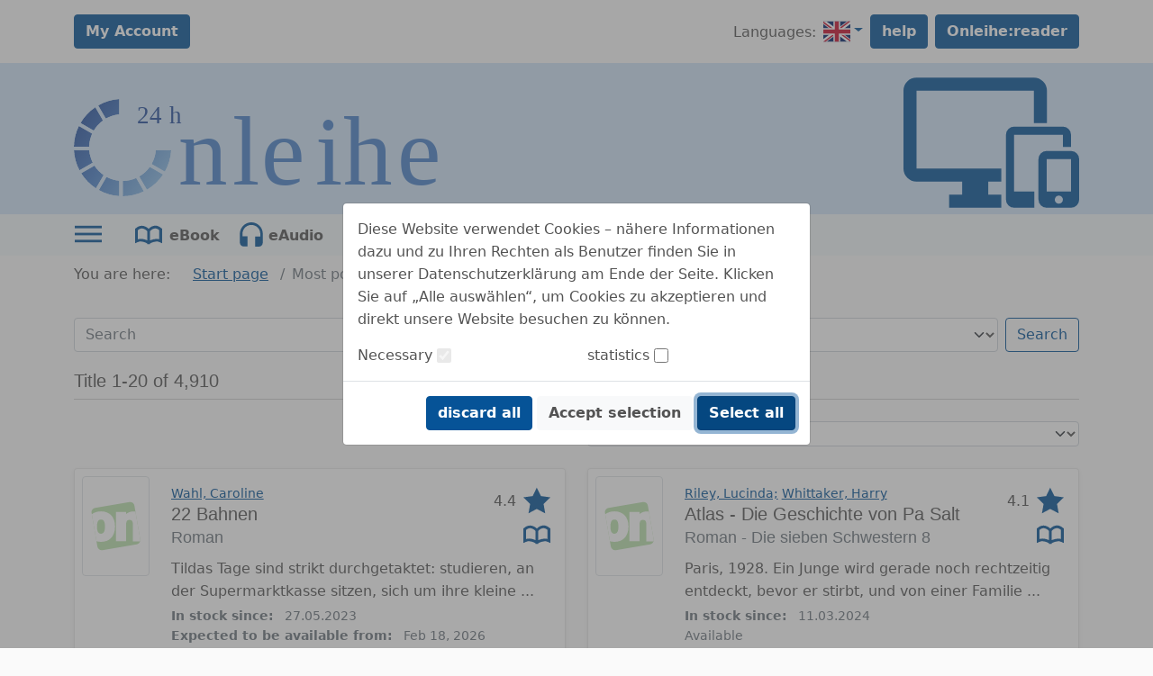

--- FILE ---
content_type: text/html;charset=UTF-8
request_url: https://onleihe24.onleihe.de/hellwegsauerland/frontend/topLentMediaList,656e-0-0-108-0-0-0-0-0-0-0.html
body_size: 178497
content:













    



<!DOCTYPE html PUBLIC "-//W3C//DTD XHTML 1.0 Transitional//EN" "http://www.w3.org/TR/xhtml1/DTD/xhtml1-transitional.dtd">

<html class="h-100" lang="en" xml:lang="en" xmlns="http://www.w3.org/1999/xhtml">
    <head>
        




<meta http-equiv="Content-Type" content="text/html; charset=UTF-8"/> 
<meta http-equiv="pragma" content="no-cache"/> 
<meta http-equiv="cache-control" content="no-cache"/>
<meta name="description" content="Digitale Medien wie E-Books, E-Paper, E-Musik, E-Audios und E-Videos ausleihen und herunterladen."/>

<meta name="viewport" content="width=device-width, initial-scale=1">
<meta name="author" content="Onleihe24"/>	




	
	
	
	
		
	
	<meta name="keywords" content="???meta.keywords.prefix???, Most popular loans"/>
	


<title>
	e-Ausleihe. 
	Most popular loans
</title>

<link rel="SHORTCUT ICON" href="../static/images/default/favicon.ico" />
<script type="text/javascript" src="../static/js/bootstrap.bundle.min.js"></script>
<script type="text/javascript" src="../static/js/jquery-3.3.1.min.js"></script>
<script type="text/javascript" src="../static/js/foundation.min.js"></script>
<script type="text/javascript" src="../static/js/what-input.js"></script>
<script type="text/javascript" src="../static/js/selectize.js"></script>

<script type="text/javascript" src="../static/js/globals-06edafa.js"></script>
<script type="text/javascript" src="../static/js/hcaptcha-api-modified-7924fcbf.js" async defer></script>
<script type="text/javascript" src="../static/js/facetFilter-7924fcbf.js"></script>
<script type="text/javascript" src="../static/js/onleiheApp-7924fcbf.js"></script>
<script type="text/javascript" src="../static/js/onleiheForm-7924fcbf.js"></script>
<!-- <link rel="stylesheet" type="text/css" href="../static/css/dvb_xa_de_tst_01/dvb_xa_de_tst_01.css"/> -->
<link rel="stylesheet" type="text/css" href="../static/css/dvb_xa_de_nw_hsk/dvb_xa_de_nw_hsk_06edafa.css"/>
<script type="text/javascript">
	$(function(){
		onleiheApp.init();
	});
</script>
<script>
    onleiheApp.$logaholicScript = "var lwa = {id:'LWA_p118', server:'statistik.onleihe.de/logaholic'};";
    onleiheApp.$logaholicScript += "(function(lwa, a) {lwa.action = a; lwa.server = document.location.protocol + '//' + lwa.server + '/';";
    onleiheApp.$logaholicScript += "var lwas = document.createElement('script'); lwas.type = 'text/javascript';";
    onleiheApp.$logaholicScript += "lwas.async = 1;lwas.src = lwa.server + 'lwa2.js';";
    onleiheApp.$logaholicScript += "var l = document.getElementsByTagName('script')[0];l.parentNode.insertBefore(lwas, l);})(lwa, 'trackPage');"
</script>
<!-- Der CSS Block kann dann später wieder raus -->
<style type="text/css">
	.hidden, #side-nav, .disabled {
		display: none!important;
	}
</style>

    </head>

    <body class="d-flex flex-column h-100">
        <header class="flex-shrink-0">
            














    







<div class="loginbar d-flex">
    <div class="container py-3">
        <div class="row">
            
                <div class="col-12 col-md-6">
                    
                        
                            
                            
                            
                            
                                
                                
                                
                                    


















	
		
	
	
	



    
    
        <a href="myBib,0-0-0-100-0-0-0-0-0-0-0.html" class="btn btn-primary fw-bold "
				test-id='loginButton' target="_self" role="button" test-id='loginButton' title="My Account" aria-label=""
        	
        >
		My Account</a>
        
    
        

                                
                            
                        
                    
                    
                </div>
            
            <div class="col-12 col-md-6 pt-2 pt-md-0 d-flex justify-content-end">
                <div class="languageSelect collapse navbar-collapse d-flex justify-content-end" test-id="languageSelect">
            









    
        <p class="d-inline-block m-0" >Languages:</p>
    
    
    
    
    


            <ul class="navbar-nav ms-2">
                <li class="nav-item dropdown">
                    
                    
                    
                    












	



	
	
		
	



	
		<a class="link dropdown-toggle text-decoration-none "
			href="#"
			target="_self"
		    title="Details"
			role="button" data-bs-toggle="dropdown" aria-expanded="false" test-id="languageSelect"><img src="../static/images/default/flag-en.svg" 
		 onerror="this.src='../static/images/default/no_cover.svg'"
		 class="rounded icon " 
		 alt="en"
		 title=""
		 
		 
	></a>
	
	


                    <ul class="dropdown-menu py-0">
                        
                            
                            
                                
                                
                                

                                <li>
                                    












	



	
	
		
	



	
		<a class="link dropdown-item d-flex ps-0 pe-1 "
			href="https://onleihe24.onleihe.de/hellwegsauerland/frontend/topLentMediaList,7472-0-0-108-0-0-0-0-0-0-0.html"
			target="_self"
		    title="Details"
			><img src="../static/images/default/flag-tr.svg" 
		 onerror="this.src='../static/images/default/no_cover.svg'"
		 class="rounded icon " 
		 alt="tr"
		 title=""
		 
		 
	>		
	
	

                                    









    
        <p class="d-flex align-items-center px-2" >tr</p></a>
	
	

                                </li>
                            
                        
                            
                            
                                
                                
                                

                                <li>
                                    












	



	
	
		
	



	
		<a class="link dropdown-item d-flex ps-0 pe-1 "
			href="https://onleihe24.onleihe.de/hellwegsauerland/frontend/topLentMediaList,6573-0-0-108-0-0-0-0-0-0-0.html"
			target="_self"
		    title="Details"
			><img src="../static/images/default/flag-es.svg" 
		 onerror="this.src='../static/images/default/no_cover.svg'"
		 class="rounded icon " 
		 alt="es"
		 title=""
		 
		 
	>		
	
	

                                    









    
        <p class="d-flex align-items-center px-2" >es</p></a>
	
	

                                </li>
                            
                        
                            
                            
                                
                                
                                

                                <li>
                                    












	



	
	
		
	



	
		<a class="link dropdown-item d-flex ps-0 pe-1 "
			href="https://onleihe24.onleihe.de/hellwegsauerland/frontend/topLentMediaList,6672-0-0-108-0-0-0-0-0-0-0.html"
			target="_self"
		    title="Details"
			><img src="../static/images/default/flag-fr.svg" 
		 onerror="this.src='../static/images/default/no_cover.svg'"
		 class="rounded icon " 
		 alt="french"
		 title=""
		 
		 
	>		
	
	

                                    









    
        <p class="d-flex align-items-center px-2" >french</p></a>
	
	

                                </li>
                            
                        
                            
                            
                        
                            
                            
                                
                                
                                

                                <li>
                                    












	



	
	
		
	



	
		<a class="link dropdown-item d-flex ps-0 pe-1 "
			href="https://onleihe24.onleihe.de/hellwegsauerland/frontend/topLentMediaList,6465-0-0-108-0-0-0-0-0-0-0.html"
			target="_self"
		    title="Details"
			><img src="../static/images/default/flag-de.svg" 
		 onerror="this.src='../static/images/default/no_cover.svg'"
		 class="rounded icon " 
		 alt="german"
		 title=""
		 
		 
	>		
	
	

                                    









    
        <p class="d-flex align-items-center px-2" >german</p></a>
	
	

                                </li>
                            
                        
                    </ul>
                </li>
            </ul>
        </div>
                
                
                    <a class="btn btn-primary ms-2 fw-bold" href="https://hilfe.onleihe.de/hilfe-onleihe-de/c-3556" target="_blank" rel="noopener" test-id="helpButton">help</a> <a class="btn btn-primary ms-2 fw-bold" href="https://reader.onleihe.de" target="_blank" rel="noopener" test-id="extReaderButton">Onleihe:reader</a>
                
            </div>
        </div>
    </div>
</div>



            













<div class="banner d-flex customer-color" test-id="mainBanner">
    <div class="container">
        












	



	
		
	
	



	
		<a class="link float-start d-inline-block defaultLogo "
			href="../"
			target="_self"
		    title="die Onleihe24"
			homeLink><object class="headerSVG defaultLogo pe-none" aria-labelledby="Onleihe Logo"
            data="../static/images/dvb_xa_de_nw_hsk/defaultLogo.svg" type="image/svg+xml"></object></a>
	
	

        












	



	
		
	
	



	
		<a class="link float-end d-inline-block defaultHeader "
			href="../"
			target="_self"
		    title="Onleihe24"
			><svg role="img" focusable="false" class="defaultHeaderSVG">
        <title>Onleihe24</title>
        <use xlink:href="#Ebene_1"></use>
    </svg>
    <object class="headerSVG defaultHeader pe-none" aria-labelledby="Logo"
            data="../static/images/dvb_xa_de_nw_hsk/defaultHeader.svg" type="image/svg+xml"></object></a>
	
	

    </div>
</div>
            











    



    <div class="navigation d-flex ">
        <div class="container">
            <ul class="nav ms-0" role="menu">
                
                
                    <li class="nav-item me-3 pointer" role="menuitem">
                        <div class="dropdown dropdownMenuCMS" test-id="dropdownMenuCMS">
                            <button class="btn dropdown-toggle ps-0" type="button" title="Other information" id="dropdownMenuButtonCMS"
                                    data-bs-toggle="dropdown" aria-expanded="false">
                                









	

		

		<svg class="icon ic_menu ms-0" test-id="ic_menu" >
			<use xlink:href="#ic_menu"></use>
		</svg>
	
	

                            </button>
                            <ul class="dropdown-menu" aria-labelledby="dropdownMenuButtonCMS">
                                <ul>
<li test-id="headerDropDownMenuItem" class="textTable">
<h5>Loan Conditions</h5>
<table>
<tbody>
<tr>
<td>Borrow per user:</td>
<td>100</td>
</tr>
<tr>
<td>Reservation per user:</td>
<td>5</td>
</tr>
<tr>
<td>eBook:</td>
<td>21 days</td>
</tr>
<tr>
<td>eAudio:</td>
<td>21 days</td>
</tr>
<tr>
<td>eMusik:</td>
<td>2 days</td>
</tr>
<tr>
<td>eVideo:</td>
<td>3 days</td>
</tr>
<tr>
<td>eMagazine:</td>
<td>1 day</td>
</tr>
</tbody>
</table>
</li>
<li test-id="headerDropDownMenuItem"><a target="_blank" href="https://userforum.onleihe.de/" rel="noopener"><span>User tips and tricks for users</span><img alt="userforum" src="https://cms.onleihe.de/opencms/sites/default/divibib-customerV2/common/pics/basic/user-forum-icon-large.png" /></a></li>
<li test-id="headerDropDownMenuItem"><a target="_blank" href="https://hilfe.onleihe.de" rel="noopener"><span>Questions about Onleihe?</span><img alt="FAQ" src="https://cms.onleihe.de/opencms/sites/default/divibib-customerV2/common/pics/basic/faq-icon-large.png" /></a></li>
<li test-id="headerDropDownMenuItem"><a target="_blank" href="https://hilfe.onleihe.de/category/on" rel="noopener"><span>The Onleihe-App</span><img alt="Onleihe App" src="https://cms.onleihe.de/opencms/sites/default/divibib-customerV2/common/pics/basic/mob-app-icon-large.png" /></a></li>
</ul>
                            </ul>
                        </div>
                    </li>
                

                
                    

                    
                    
                    

                    
                    

                    

                    

                    <li class="nav-item me-1" role="menuitem" aria-label="ebook">
                        












	



	
		
	
	



	
		<a class="link reverse-color-link fw-bold "
			href="mediaList,0-0-0-102-0-0-0-0-400001-0-0.html"
			target="_self"
		    title="Category eBook"
			><svg class="icon ic_ebook m-2 me-0" test-id="ic_ebook" >
			<use xlink:href="#ic_ebook"></use>
		</svg>
	
	

                        









    
        <p class="float-end p-2 mb-0 ebook" >eBook</p></a>
	
	

                    </li>
                
                    

                    
                    
                    

                    
                    

                    

                    

                    <li class="nav-item me-1" role="menuitem" aria-label="eaudio">
                        












	



	
		
	
	



	
		<a class="link reverse-color-link fw-bold "
			href="mediaList,0-0-0-102-0-0-0-0-400002-0-0.html"
			target="_self"
		    title="Category eAudio"
			><svg class="icon ic_eaudio m-2 me-0" test-id="ic_eaudio" >
			<use xlink:href="#ic_eaudio"></use>
		</svg>
	
	

                        









    
        <p class="float-end p-2 mb-0 eaudio" >eAudio</p></a>
	
	

                    </li>
                
                    

                    
                    
                    

                    
                    

                    

                    

                    <li class="nav-item me-1" role="menuitem" aria-label="emusic">
                        












	



	
		
	
	



	
		<a class="link reverse-color-link fw-bold "
			href="mediaList,0-0-0-102-0-0-0-0-400003-0-0.html"
			target="_self"
		    title="Category eMusic"
			><svg class="icon ic_emusic m-2 me-0" test-id="ic_emusic" >
			<use xlink:href="#ic_emusic"></use>
		</svg>
	
	

                        









    
        <p class="float-end p-2 mb-0 emusic" >eMusic</p></a>
	
	

                    </li>
                
                    

                    
                    
                    

                    
                        
                    
                    

                    

                    

                    <li class="nav-item me-1" role="menuitem" aria-label="epaper">
                        












	



	
		
	
	



	
		<a class="link reverse-color-link fw-bold "
			href="titleInfoList,0-0-0-109-0-0-0-0-400006-0-0.html"
			target="_self"
		    title="Category ePaper"
			><svg class="icon ic_epaper m-2 me-0" test-id="ic_epaper" >
			<use xlink:href="#ic_epaper"></use>
		</svg>
	
	

                        









    
        <p class="float-end p-2 mb-0 epaper" >ePaper</p></a>
	
	

                    </li>
                
                    

                    
                    
                    

                    
                        
                    
                    

                    

                    

                    <li class="nav-item me-1" role="menuitem" aria-label="emagazin">
                        












	



	
		
	
	



	
		<a class="link reverse-color-link fw-bold "
			href="titleInfoList,0-0-0-109-0-0-0-0-400005-0-0.html"
			target="_self"
		    title="Category eMagazine"
			><svg class="icon ic_emagazin m-2 me-0" test-id="ic_emagazin" >
			<use xlink:href="#ic_emagazin"></use>
		</svg>
	
	

                        









    
        <p class="float-end p-2 mb-0 emagazin" >eMagazine</p></a>
	
	

                    </li>
                
                    

                    
                    
                    

                    
                    
                        
                    

                    

                    

                    <li class="nav-item me-1" role="menuitem" aria-label="elearning">
                        












	



	
		
	
	



	
		<a class="link reverse-color-link fw-bold "
			href="mediaList,0-476536375-0-102-0-0-0-0-400013-0-0.html"
			target="_self"
		    title="Category eLearning"
			><svg class="icon ic_elearning m-2 me-0" test-id="ic_elearning" >
			<use xlink:href="#ic_elearning"></use>
		</svg>
	
	

                        









    
        <p class="float-end p-2 mb-0 elearning" >eLearning</p></a>
	
	

                    </li>
                
            </ul>
        </div>
    </div>

        </header>

        
        
            
            

            <h1 class="hidden">
                e-Ausleihe. Most popular loans
            </h1>
        

        
        
            
            
        
        
            <div class="side-nav" id="side-nav">
<div class="title-row">
<h2>Seitenbereiche:</h2>
</div>
<div class="item-row"><a name="pagebegin" id="pagebegin"></a><span class="hidden">Seitenanfang (Alt&nbsp;+&nbsp;0)</span>
<ul>
    <li><a href="#pagebegin" accesskey="0">Zum Seitenanfang (Alt + 0)</a></li>
    <li><a href="#content" accesskey="1">Zum Inhalt (Alt&nbsp;+&nbsp;1)</a></li>
    <li><a href="#static-nav" accesskey="2">Zum Hauptmenü (Alt&nbsp;+&nbsp;2)</a></li>
    <li><a href="#start-media-type" accesskey="3">Zur Medienauswahl (Alt&nbsp;+&nbsp;3)</a></li>
    <li><a href="#left-nav" accesskey="4">Zu den Themenbereichen (Alt&nbsp;+&nbsp;4)</a></li>
    <li><a href="#service-box" accesskey="5">Zum Servicemenü (Alt&nbsp;+&nbsp;5)</a></li>
    <li><a href="#simple-search-box" accesskey="6">Zur Suche (Alt&nbsp;+&nbsp;6)</a></li>
    <li><a href="#download-box" accesskey="7">Zur Benötigte Software (Alt&nbsp;+&nbsp;7)</a></li>
    <li><a href="https://hilfe.onleihe.de" accesskey="8">Zur Hilfe (Alt&nbsp;+&nbsp;8)</a></li>
</ul>
</div>
</div>
 
        

        
        <div class="container flex-shrink-0">
            <div class="row my-2">
                <section>
                    









	<nav aria-label="breadcrumb customer-color-2">
		









    
        <p class="d-inline-block" >You are here:</p>
    
    
    
    
    


  		<ol class="breadcrumb d-inline-block">
  			
	    		
				
	    		
				

	    		
					
						<li class="breadcrumb-item d-inline-block">
							












	



	
		
	
	



	
		<a class="link  "
			href="welcome,0-0-0-101-0-0-0-0-0-0-0.html"
			target="_self"
		    title="to Start page"
			>Start page</a>
	
	

						</li>
					
					
					    			    
	    	
	    		
				
	    		
				

	    		
					
					
						<li class="breadcrumb-item d-inline-block active" aria-current="Most popular loans ">
			    			Most popular loans 	    		
			    		</li>
					
					    			    
	    	
	  	</ol>
	</nav>

                </section>
                <section>
                        











    









<form class="searchInput"
      method="post"
      action="search,0-0-0-0-0-0-0-0-0-0-0.html">
    <input type="hidden" name="cmdId" value="703"/>
    <input type="hidden" name="sK"
           value="1000"/>
    <label class="hidden" for="mediatype">Media format:</label>
    <label class="hidden" for="searchtext">Search term</label>
    <div class="row my-3">
     <div class="col-12 col-lg-6">
         <input class="form-control flex-grow-1 my-1" type="search" name="pText" aria-label="Search"
                              placeholder="Search"
                              value="">
     </div>
     <div class="col-12 col-lg-6">
         <div class="d-flex flex-grow-1 my-1"><select name="pMediaType" id="mediatype" class="form-select me-2"
                                    aria-label="in all types of media">
             <option value="-1">in all types of media
             </option>
             
                 
                     
                         
                         
                             <option value="400001">eBook</option>
                         
                     
                 
                     
                         
                         
                             <option value="400002">eAudio</option>
                         
                     
                 
                     
                         
                         
                             <option value="400003">eMusic</option>
                         
                     
                 
                     
                         
                         
                             <option value="400006">ePaper</option>
                         
                     
                 
                     
                         
                         
                             <option value="400005">eMagazine</option>
                         
                     
                 
                     
                         
                         
                             <option value="400013">eLearning</option>
                         
                     
                 
             
         </select>
         <button class="btn btn-outline-primary w-bold" type="submit"
                 name="Search"
                 value="Search">
             Search</button>
     </div>
     </div>
    </div>
</form>
                </section>
                

<div class=""><div class="row-0"><div class="col-0-0">




























    















	
		
	 	
			
		
	                      







    





 

	
		<h3
			
			class="headline "
			test-id='titleRange'>Title
                        1-20 of 4,910</h3>
	
	


    <div class="col-12">
        <hr class="mt-0">
    </div>






















    
    
        
    










<section class="sortForm row my-4">
    <div class="col-6">
        
            <form name="sort-form" id="sort-form" method="post" action="topLentMediaList,0-0-0-108-0-0-0-0-0-0-0.html">
        
    </form>
        
    </div>
    <div class="col-6">
        <form name="pagehits-form" id="pagehits-form" method="post" action="topLentMediaList,0-0-0-108-0-0-0-0-0-0-0.html">
        
        
        <select id="elementsPerPage" class="form-select form-select-sm" name="elementsPerPage" onchange="javascript:submit();">
            
                <option value="10" >
                    Hits per page 10
                </option>
            
                <option value="20" selected>
                    Hits per page 20
                </option>
            
                <option value="50" >
                    Hits per page 50
                </option>
            
                <option value="70" >
                    Hits per page 70
                </option>
            
                <option value="100" >
                    Hits per page 100
                </option>
            
        </select>
    </form>
    </div>
</section>

<section class="row row-cols-1 row-cols-md-2 gy-3">
    <div class="col card-group">
            <div class="card shadow-sm h-100" test-id='mediaCard'>
                <div class="row h-100 g-0">
                    <div class="col-md-2 p-2 col-sm-3">
                        








 

	
	
		
	







	
		<img src="https://static.onleihe.de/images/978/383/218/278/6/65c2420f673f3d10bd629365/tn9783832182786s.jpg" 
		 onerror="this.src='../static/images/default/no_cover.svg'"
		 class="img-thumbnail p-0 " 
		 alt=""
		 title=""
		 
		 test-id='cardImage'
	>		
	
	

                    </div>
                    <div class="col-md-10 col-sm-9 h-sm-100 d-sm-flex flex-sm-column justify-content-between">
                        <div class="card-body pb-0">
                            
                                <div class="row">
                                        <div class="col-9 col-md-10">
                        
                            
                            









    
        <p class="card-text mb-0 text-truncate" test-id='cardAuthor'><small class="text-muted"><a class="link position-relative z-index-2 "
			href="simpleMediaList,0-0-1929672448-103-0-0-0-0-0-1953624888-0.html"
			target="_self"
		    title="Details"
			>Wahl, Caroline</a></small></p>
    
    
    
    
    

                        
                        





 

	
		<h3
			
			class="headline card-title truncate2Lines"
			test-id='cardTitle'>22 Bahnen</h3>
	
	


                        
                            





 

	
		<h4
			
			class="headline card-subtitle mb-2 text-muted truncate2Lines"
			test-id='cardSubTitle'>Roman</h4>
	
	


                        
                        














	
	
		
	



	
		<a class="link  stretched-link"
			href="mediaInfo,0-0-1929672448-200-0-0-0-0-0-0-0.html"
			target="_self"
		    title="Details"
			test-id='mediaInfoLink'></a>
	
	

                    </div>
                    <div class="col-3 col-md-2">
                        
                            <div class="d-flex justify-content-end py-1">
                                <div class="d-flex align-items-end flex-column-reverse align-items-lg-center flex-lg-row">
                                    









    
        <p class="float-start me-lg-2 mb-0" cardAverageVote>4.4</p>
    
    
    
    
    

                                        <svg class="icon ic_star " test-id="ic_star" >
			<use xlink:href="#ic_star"></use>
		</svg>
                                </div>
                            </div>
                        
                        
                            <div class="text-end py-1">
                                <svg class="icon ic_ebook " test-id="ic_ebook" >
			<use xlink:href="#ic_ebook"></use>
		</svg>
                            </div>
                        
                        














	
		
	
	



	
		<a class="link  stretched-link"
			href="mediaInfo,0-0-1929672448-200-0-0-0-0-0-0-0.html"
			target="_self"
		    title="to Title: 22 Bahnen"
			test-id='mediaInfoLink'></a>
	
	

                    </div>
                                </div>
                            
                            
                                <div class="row">
                                        <p class="card-text mb-1" test-id='cardAbstract'>Tildas Tage sind strikt durchgetaktet: studieren, an der Supermarktkasse sitzen, sich um ihre kleine&nbsp;...</p>
    
    
    
    
    

                    
                    
                        <small class="text-muted" test-id="cardInsertDate">
                            <p class="horizontalDescription mb-0">
            <b class="pe-2 " >In stock since:</b>
            <span class="" >27.05.2023</span>
        </p>
                        </small>
                    
                    
                        
                    
                    
                        
                        
                            
                                
                                    <small class="text-muted">
                                    









    
    
    
        <p class="horizontalDescription mb-0">
            <b class="pe-2 " test-id='cardLabelAvailability'>Expected to be available from:</b>
            <span class="" test-id='cardAvailability'>Feb 18, 2026</span>
        </p>
    
    
    

                                    </small>
                                </div>
                            
                        </div>
                        
                            <div class="card-body row pt-0 z-index-3">
                                    <div class="col-12 d-flex justify-content-end">
	                                


















	
		
	
	
	



    
    
        <a href="mediaInfo,0-0-1929672448-200-0-0-0-0-0-0-0.html" class="btn btn-secondary fw-bold "
				test-id='setMarkerButton' target="_self" role="button" test-id='setMarkerButton' title="Reserve" aria-label=""
        	
        >
		Reserve</a>
        <div class="btn-group dropdownMore" test-id="dropdownMoreSE-95584">
			<button class="btn dropdown-toggle dropdownMore" type="button" aria-label="more options for this title" id="dropdownMore-95584" data-bs-toggle="dropdown" aria-expanded="false">
				









	

		

		<svg class="icon ic_more align-self-center" test-id="ic_more" test-id='setMarkerButton'>
			<use xlink:href="#ic_more"></use>
		</svg>
	
	

			</button>


		
			<div class="dropdown-menu dropdown-menu-end" aria-labelledby="dropdownMore-95584">
				<div class="d-flex flex-column"><a href="myBib,0-0-1929672448-551-0-0-0-0-0-0-0.html" class="btn btn-link  "
				test-id='buttonAddToWatchlist12789' target="_self" role="button" test-id='buttonAddToWatchlist12789' title="Place into the Watchlist" aria-label=""
        	
        >
		Place into the Watchlist</a></div>
			</div>
		</div>
    
        

	                            </div>
                            </div>
                        
                    </div>
                </div>
            </div>
        </div>
    
    
    

            
                
                
                
















































































































































                

                
                
                
				
	                
	                
				

                














    
    
        
        
        
        
        
        
        
        
        <div class="col card-group">
            <div class="card shadow-sm h-100" test-id='mediaCard'>
                <div class="row h-100 g-0">
                    <div class="col-md-2 p-2 col-sm-3">
                        








 

	
	
		
	







	
		<img src="https://static.onleihe.de/images/978/364/126/103/0/65c24254673f3d10bd629916/tn9783641261030s.jpg" 
		 onerror="this.src='../static/images/default/no_cover.svg'"
		 class="img-thumbnail p-0 " 
		 alt=""
		 title=""
		 
		 test-id='cardImage'
	>		
	
	

                    </div>
                    <div class="col-md-10 col-sm-9 h-sm-100 d-sm-flex flex-sm-column justify-content-between">
                        <div class="card-body pb-0">
                            
                                <div class="row">
                                        <div class="col-9 col-md-10">
                        
                            
                            









    
        <p class="card-text mb-0 text-truncate" test-id='cardAuthor'><small class="text-muted"><a class="link position-relative z-index-2 "
			href="simpleMediaList,0-0-1956351110-103-0-0-0-0-0-21629675-0.html"
			target="_self"
		    title="Details"
			>Riley, Lucinda;</a>
	
	

                
            
                
                
                    
                    
                    












	



	
	
		
	



	
		<a class="link position-relative z-index-2 "
			href="simpleMediaList,0-0-1956351110-103-0-0-0-0-0-1953639862-0.html"
			target="_self"
		    title="Details"
			>Whittaker, Harry</a></small></p>
    
    
    
    
    

                        
                        





 

	
		<h3
			
			class="headline card-title truncate2Lines"
			test-id='cardTitle'>Atlas - Die Geschichte von Pa Salt</h3>
	
	


                        
                            





 

	
		<h4
			
			class="headline card-subtitle mb-2 text-muted truncate2Lines"
			test-id='cardSubTitle'>Roman - Die sieben Schwestern 8</h4>
	
	


                        
                        














	
	
		
	



	
		<a class="link  stretched-link"
			href="mediaInfo,0-0-1956351110-200-0-0-0-0-0-0-0.html"
			target="_self"
		    title="Details"
			test-id='mediaInfoLink'></a>
	
	

                    </div>
                    <div class="col-3 col-md-2">
                        
                            <div class="d-flex justify-content-end py-1">
                                <div class="d-flex align-items-end flex-column-reverse align-items-lg-center flex-lg-row">
                                    









    
        <p class="float-start me-lg-2 mb-0" cardAverageVote>4.1</p>
    
    
    
    
    

                                        <svg class="icon ic_star " test-id="ic_star" >
			<use xlink:href="#ic_star"></use>
		</svg>
                                </div>
                            </div>
                        
                        
                            <div class="text-end py-1">
                                <svg class="icon ic_ebook " test-id="ic_ebook" >
			<use xlink:href="#ic_ebook"></use>
		</svg>
                            </div>
                        
                        














	
		
	
	



	
		<a class="link  stretched-link"
			href="mediaInfo,0-0-1956351110-200-0-0-0-0-0-0-0.html"
			target="_self"
		    title="to Title: Atlas - Die Geschichte von Pa Salt"
			test-id='mediaInfoLink'></a>
	
	

                    </div>
                                </div>
                            
                            
                                <div class="row">
                                        <p class="card-text mb-1" test-id='cardAbstract'>Paris, 1928. Ein Junge wird gerade noch rechtzeitig entdeckt, bevor er stirbt, und von einer Familie&nbsp;...</p>
    
    
    
    
    

                    
                    
                        <small class="text-muted" test-id="cardInsertDate">
                            <p class="horizontalDescription mb-0">
            <b class="pe-2 " >In stock since:</b>
            <span class="" >11.03.2024</span>
        </p>
                        </small>
                    
                    
                        
                    
                    
                        
                            <small class="text-muted" test-id="cardAvailability">
                            









    
        <p class="" >Available</p>
    
    
    
    
    

                            </small>
                                </div>
                            
                        </div>
                        
                            <div class="card-body row pt-0 z-index-3">
                                    <div class="col-12 d-flex justify-content-end">
	                                


















	
		
	
	
	



    
    
        <a href="mediaInfo,0-0-1956351110-200-0-0-0-0-0-0-0.html" class="btn btn-primary fw-bold "
				test-id='mediaLendButton' target="_self" role="button" test-id='mediaLendButton' title="Borrow now" aria-label=""
        	
        >
		Borrow now</a>
        <div class="btn-group dropdownMore" test-id="dropdownMoreSE-51915">
			<button class="btn dropdown-toggle dropdownMore" type="button" aria-label="more options for this title" id="dropdownMore-51915" data-bs-toggle="dropdown" aria-expanded="false">
				









	

		

		<svg class="icon ic_more align-self-center" test-id="ic_more" test-id='mediaLendButton'>
			<use xlink:href="#ic_more"></use>
		</svg>
	
	

			</button>


		
			<div class="dropdown-menu dropdown-menu-end" aria-labelledby="dropdownMore-51915">
				<div class="d-flex flex-column"><a href="myBib,0-0-1956351110-551-0-0-0-0-0-0-0.html" class="btn btn-link  "
				test-id='buttonAddToWatchlist92281' target="_self" role="button" test-id='buttonAddToWatchlist92281' title="Place into the Watchlist" aria-label=""
        	
        >
		Place into the Watchlist</a></div>
			</div>
		</div>
    
        

	                            </div>
                            </div>
                        
                    </div>
                </div>
            </div>
        </div>
    
    
    

            
                
                
                
















































































































































                

                
                
                
				
	                
	                
				

                














    
    
        
        
        
        
        
        
        
        
        <div class="col card-group">
            <div class="card shadow-sm h-100" test-id='mediaCard'>
                <div class="row h-100 g-0">
                    <div class="col-md-2 p-2 col-sm-3">
                        








 

	
	
		
	







	
		<img src="https://static.onleihe.de/images/978/375/581/003/2/65c2420f673f3d10bd629365/tn9783755810032s.jpg" 
		 onerror="this.src='../static/images/default/no_cover.svg'"
		 class="img-thumbnail p-0 " 
		 alt=""
		 title=""
		 
		 test-id='cardImage'
	>		
	
	

                    </div>
                    <div class="col-md-10 col-sm-9 h-sm-100 d-sm-flex flex-sm-column justify-content-between">
                        <div class="card-body pb-0">
                            
                                <div class="row">
                                        <div class="col-9 col-md-10">
                        
                            
                            









    
        <p class="card-text mb-0 text-truncate" test-id='cardAuthor'><small class="text-muted"><a class="link position-relative z-index-2 "
			href="simpleMediaList,0-0-1956616994-103-0-0-0-0-0-1953624888-0.html"
			target="_self"
		    title="Details"
			>Wahl, Caroline</a></small></p>
    
    
    
    
    

                        
                        





 

	
		<h3
			
			class="headline card-title truncate2Lines"
			test-id='cardTitle'>Windstärke 17</h3>
	
	


                        
                            





 

	
		<h4
			
			class="headline card-subtitle mb-2 text-muted truncate2Lines"
			test-id='cardSubTitle'>Der neue Roman von der Autorin des Bestsellers ›22 Bahnen‹</h4>
	
	


                        
                        














	
	
		
	



	
		<a class="link  stretched-link"
			href="mediaInfo,0-0-1956616994-200-0-0-0-0-0-0-0.html"
			target="_self"
		    title="Details"
			test-id='mediaInfoLink'></a>
	
	

                    </div>
                    <div class="col-3 col-md-2">
                        
                            <div class="d-flex justify-content-end py-1">
                                <div class="d-flex align-items-end flex-column-reverse align-items-lg-center flex-lg-row">
                                    









    
        <p class="float-start me-lg-2 mb-0" cardAverageVote>4.1</p>
    
    
    
    
    

                                        <svg class="icon ic_star " test-id="ic_star" >
			<use xlink:href="#ic_star"></use>
		</svg>
                                </div>
                            </div>
                        
                        
                            <div class="text-end py-1">
                                <svg class="icon ic_ebook " test-id="ic_ebook" >
			<use xlink:href="#ic_ebook"></use>
		</svg>
                            </div>
                        
                        














	
		
	
	



	
		<a class="link  stretched-link"
			href="mediaInfo,0-0-1956616994-200-0-0-0-0-0-0-0.html"
			target="_self"
		    title="to Title: Windstärke 17"
			test-id='mediaInfoLink'></a>
	
	

                    </div>
                                </div>
                            
                            
                                <div class="row">
                                        <p class="card-text mb-1" test-id='cardAbstract'>Ida hat nichts bei sich außer dem alten, verschrammten Hartschalenkoffer ihrer Mutter, ein paar Lieb&nbsp;...</p>
    
    
    
    
    

                    
                    
                        <small class="text-muted" test-id="cardInsertDate">
                            <p class="horizontalDescription mb-0">
            <b class="pe-2 " >In stock since:</b>
            <span class="" >09.09.2024</span>
        </p>
                        </small>
                    
                    
                        
                    
                    
                        
                        
                            
                                
                                    <small class="text-muted">
                                    









    
    
    
        <p class="horizontalDescription mb-0">
            <b class="pe-2 " test-id='cardLabelAvailability'>Expected to be available from:</b>
            <span class="" test-id='cardAvailability'>Feb 18, 2026</span>
        </p>
    
    
    

                                    </small>
                                </div>
                            
                        </div>
                        
                            <div class="card-body row pt-0 z-index-3">
                                    <div class="col-12 d-flex justify-content-end">
	                                


















	
		
	
	
	



    
    
        <a href="mediaInfo,0-0-1956616994-200-0-0-0-0-0-0-0.html" class="btn btn-secondary fw-bold "
				test-id='setMarkerButton' target="_self" role="button" test-id='setMarkerButton' title="Reserve" aria-label=""
        	
        >
		Reserve</a>
        <div class="btn-group dropdownMore" test-id="dropdownMoreSE-75166">
			<button class="btn dropdown-toggle dropdownMore" type="button" aria-label="more options for this title" id="dropdownMore-75166" data-bs-toggle="dropdown" aria-expanded="false">
				









	

		

		<svg class="icon ic_more align-self-center" test-id="ic_more" test-id='setMarkerButton'>
			<use xlink:href="#ic_more"></use>
		</svg>
	
	

			</button>


		
			<div class="dropdown-menu dropdown-menu-end" aria-labelledby="dropdownMore-75166">
				<div class="d-flex flex-column"><a href="myBib,0-0-1956616994-551-0-0-0-0-0-0-0.html" class="btn btn-link  "
				test-id='buttonAddToWatchlist48550' target="_self" role="button" test-id='buttonAddToWatchlist48550' title="Place into the Watchlist" aria-label=""
        	
        >
		Place into the Watchlist</a></div>
			</div>
		</div>
    
        

	                            </div>
                            </div>
                        
                    </div>
                </div>
            </div>
        </div>
    
    
    

            
                
                
                
















































































































































                

                
                
                
				
	                
	                
				

                














    
    
        
        
        
        
        
        
        
        
        <div class="col card-group">
            <div class="card shadow-sm h-100" test-id='mediaCard'>
                <div class="row h-100 g-0">
                    <div class="col-md-2 p-2 col-sm-3">
                        








 

	
	
		
	







	
		<img src="https://static.onleihe.de/images/978/344/628/040/3/65c2420c673f3d10bd629307/tn100s.jpg" 
		 onerror="this.src='../static/images/default/no_cover.svg'"
		 class="img-thumbnail p-0 " 
		 alt=""
		 title=""
		 
		 test-id='cardImage'
	>		
	
	

                    </div>
                    <div class="col-md-10 col-sm-9 h-sm-100 d-sm-flex flex-sm-column justify-content-between">
                        <div class="card-body pb-0">
                            
                                <div class="row">
                                        <div class="col-9 col-md-10">
                        
                            
                            









    
        <p class="card-text mb-0 text-truncate" test-id='cardAuthor'><small class="text-muted"><a class="link position-relative z-index-2 "
			href="simpleMediaList,0-0-1956522251-103-0-0-0-0-0-19367976-0.html"
			target="_self"
		    title="Details"
			>Heidenreich, Elke</a></small></p>
    
    
    
    
    

                        
                        





 

	
		<h3
			
			class="headline card-title truncate2Lines"
			test-id='cardTitle'>Altern</h3>
	
	


                        
                        














	
	
		
	



	
		<a class="link  stretched-link"
			href="mediaInfo,0-0-1956522251-200-0-0-0-0-0-0-0.html"
			target="_self"
		    title="Details"
			test-id='mediaInfoLink'></a>
	
	

                    </div>
                    <div class="col-3 col-md-2">
                        
                            <div class="d-flex justify-content-end py-1">
                                <div class="d-flex align-items-end flex-column-reverse align-items-lg-center flex-lg-row">
                                    









    
        <p class="float-start me-lg-2 mb-0" cardAverageVote>3.5</p>
    
    
    
    
    

                                        <svg class="icon ic_star " test-id="ic_star" >
			<use xlink:href="#ic_star"></use>
		</svg>
                                </div>
                            </div>
                        
                        
                            <div class="text-end py-1">
                                <svg class="icon ic_ebook " test-id="ic_ebook" >
			<use xlink:href="#ic_ebook"></use>
		</svg>
                            </div>
                        
                        














	
		
	
	



	
		<a class="link  stretched-link"
			href="mediaInfo,0-0-1956522251-200-0-0-0-0-0-0-0.html"
			target="_self"
		    title="to Title: Altern"
			test-id='mediaInfoLink'></a>
	
	

                    </div>
                                </div>
                            
                            
                                <div class="row">
                                        <p class="card-text mb-1" test-id='cardAbstract'>Reihe Leben: Elke Heidenreich schreibt ganz persönlich über ein Thema, das uns alle betrifft. Ein eh&nbsp;...</p>
    
    
    
    
    

                    
                    
                        <small class="text-muted" test-id="cardInsertDate">
                            <p class="horizontalDescription mb-0">
            <b class="pe-2 " >In stock since:</b>
            <span class="" >21.05.2024</span>
        </p>
                        </small>
                    
                    
                        
                    
                    
                        
                        
                            
                                
                                    <small class="text-muted">
                                    









    
    
    
        <p class="horizontalDescription mb-0">
            <b class="pe-2 " test-id='cardLabelAvailability'>Expected to be available from:</b>
            <span class="" test-id='cardAvailability'>Jan 24, 2026</span>
        </p>
    
    
    

                                    </small>
                                </div>
                            
                        </div>
                        
                            <div class="card-body row pt-0 z-index-3">
                                    <div class="col-12 d-flex justify-content-end">
	                                


















	
		
	
	
	



    
    
        <a href="mediaInfo,0-0-1956522251-200-0-0-0-0-0-0-0.html" class="btn btn-secondary fw-bold "
				test-id='setMarkerButton' target="_self" role="button" test-id='setMarkerButton' title="Reserve" aria-label=""
        	
        >
		Reserve</a>
        <div class="btn-group dropdownMore" test-id="dropdownMoreSE-30614">
			<button class="btn dropdown-toggle dropdownMore" type="button" aria-label="more options for this title" id="dropdownMore-30614" data-bs-toggle="dropdown" aria-expanded="false">
				









	

		

		<svg class="icon ic_more align-self-center" test-id="ic_more" test-id='setMarkerButton'>
			<use xlink:href="#ic_more"></use>
		</svg>
	
	

			</button>


		
			<div class="dropdown-menu dropdown-menu-end" aria-labelledby="dropdownMore-30614">
				<div class="d-flex flex-column"><a href="myBib,0-0-1956522251-551-0-0-0-0-0-0-0.html" class="btn btn-link  "
				test-id='buttonAddToWatchlist76463' target="_self" role="button" test-id='buttonAddToWatchlist76463' title="Place into the Watchlist" aria-label=""
        	
        >
		Place into the Watchlist</a></div>
			</div>
		</div>
    
        

	                            </div>
                            </div>
                        
                    </div>
                </div>
            </div>
        </div>
    
    
    

            
                
                
                
















































































































































                

                
                
                
				
	                
	                
				

                














    
    
        
        
        
        
        
        
        
        
        <div class="col card-group">
            <div class="card shadow-sm h-100" test-id='mediaCard'>
                <div class="row h-100 g-0">
                    <div class="col-md-2 p-2 col-sm-3">
                        








 

	
	
		
	







	
		<img src="https://static.onleihe.de/images/978/342/646/741/1/65c2424f673f3d10bd6298ea/tn9783426467411s.jpg" 
		 onerror="this.src='../static/images/default/no_cover.svg'"
		 class="img-thumbnail p-0 " 
		 alt=""
		 title=""
		 
		 test-id='cardImage'
	>		
	
	

                    </div>
                    <div class="col-md-10 col-sm-9 h-sm-100 d-sm-flex flex-sm-column justify-content-between">
                        <div class="card-body pb-0">
                            
                                <div class="row">
                                        <div class="col-9 col-md-10">
                        
                            
                            









    
        <p class="card-text mb-0 text-truncate" test-id='cardAuthor'><small class="text-muted"><a class="link position-relative z-index-2 "
			href="simpleMediaList,0-0-1941014361-103-0-0-0-0-0-21018362-0.html"
			target="_self"
		    title="Details"
			>Fitzek, Sebastian</a></small></p>
    
    
    
    
    

                        
                        





 

	
		<h3
			
			class="headline card-title truncate2Lines"
			test-id='cardTitle'>Elternabend</h3>
	
	


                        
                            





 

	
		<h4
			
			class="headline card-subtitle mb-2 text-muted truncate2Lines"
			test-id='cardSubTitle'>Kein Thriller (Auch wenn der Titel nach Horror klingt!)</h4>
	
	


                        
                        














	
	
		
	



	
		<a class="link  stretched-link"
			href="mediaInfo,0-0-1941014361-200-0-0-0-0-0-0-0.html"
			target="_self"
		    title="Details"
			test-id='mediaInfoLink'></a>
	
	

                    </div>
                    <div class="col-3 col-md-2">
                        
                            <div class="d-flex justify-content-end py-1">
                                <div class="d-flex align-items-end flex-column-reverse align-items-lg-center flex-lg-row">
                                    









    
        <p class="float-start me-lg-2 mb-0" cardAverageVote>3.7</p>
    
    
    
    
    

                                        <svg class="icon ic_star " test-id="ic_star" >
			<use xlink:href="#ic_star"></use>
		</svg>
                                </div>
                            </div>
                        
                        
                            <div class="text-end py-1">
                                <svg class="icon ic_ebook " test-id="ic_ebook" >
			<use xlink:href="#ic_ebook"></use>
		</svg>
                            </div>
                        
                        














	
		
	
	



	
		<a class="link  stretched-link"
			href="mediaInfo,0-0-1941014361-200-0-0-0-0-0-0-0.html"
			target="_self"
		    title="to Title: Elternabend"
			test-id='mediaInfoLink'></a>
	
	

                    </div>
                                </div>
                            
                            
                                <div class="row">
                                        <p class="card-text mb-1" test-id='cardAbstract'>Stell dir vor ...
… du musst eine halbe Ewigkeit auf einem Elternabend verbringen. Dabei hast du gar&nbsp;...</p>
    
    
    
    
    

                    
                    
                        <small class="text-muted" test-id="cardInsertDate">
                            <p class="horizontalDescription mb-0">
            <b class="pe-2 " >In stock since:</b>
            <span class="" >30.11.2023</span>
        </p>
                        </small>
                    
                    
                        
                    
                    
                        
                        
                            
                                
                                    <small class="text-muted">
                                    









    
    
    
        <p class="horizontalDescription mb-0">
            <b class="pe-2 " test-id='cardLabelAvailability'>Expected to be available from:</b>
            <span class="" test-id='cardAvailability'>Jan 20, 2026</span>
        </p>
    
    
    

                                    </small>
                                </div>
                            
                        </div>
                        
                            <div class="card-body row pt-0 z-index-3">
                                    <div class="col-12 d-flex justify-content-end">
	                                


















	
		
	
	
	



    
    
        <a href="mediaInfo,0-0-1941014361-200-0-0-0-0-0-0-0.html" class="btn btn-secondary fw-bold "
				test-id='setMarkerButton' target="_self" role="button" test-id='setMarkerButton' title="Reserve" aria-label=""
        	
        >
		Reserve</a>
        <div class="btn-group dropdownMore" test-id="dropdownMoreSE-16675">
			<button class="btn dropdown-toggle dropdownMore" type="button" aria-label="more options for this title" id="dropdownMore-16675" data-bs-toggle="dropdown" aria-expanded="false">
				









	

		

		<svg class="icon ic_more align-self-center" test-id="ic_more" test-id='setMarkerButton'>
			<use xlink:href="#ic_more"></use>
		</svg>
	
	

			</button>


		
			<div class="dropdown-menu dropdown-menu-end" aria-labelledby="dropdownMore-16675">
				<div class="d-flex flex-column"><a href="myBib,0-0-1941014361-551-0-0-0-0-0-0-0.html" class="btn btn-link  "
				test-id='buttonAddToWatchlist23717' target="_self" role="button" test-id='buttonAddToWatchlist23717' title="Place into the Watchlist" aria-label=""
        	
        >
		Place into the Watchlist</a></div>
			</div>
		</div>
    
        

	                            </div>
                            </div>
                        
                    </div>
                </div>
            </div>
        </div>
    
    
    

            
                
                
                
















































































































































                

                
                
                
				
	                
	                
				

                














    
    
        
        
        
        
        
        
        
        
        <div class="col card-group">
            <div class="card shadow-sm h-100" test-id='mediaCard'>
                <div class="row h-100 g-0">
                    <div class="col-md-2 p-2 col-sm-3">
                        








 

	
	
		
	







	
		<img src="https://static.onleihe.de/images/978/364/129/325/3/65c24254673f3d10bd629916/tn9783641293253s.jpg" 
		 onerror="this.src='../static/images/default/no_cover.svg'"
		 class="img-thumbnail p-0 " 
		 alt=""
		 title=""
		 
		 test-id='cardImage'
	>		
	
	

                    </div>
                    <div class="col-md-10 col-sm-9 h-sm-100 d-sm-flex flex-sm-column justify-content-between">
                        <div class="card-body pb-0">
                            
                                <div class="row">
                                        <div class="col-9 col-md-10">
                        
                            
                            









    
        <p class="card-text mb-0 text-truncate" test-id='cardAuthor'><small class="text-muted"><a class="link position-relative z-index-2 "
			href="simpleMediaList,0-0-1931720231-103-0-0-0-0-0-14157454-0.html"
			target="_self"
		    title="Details"
			>Link, Charlotte</a></small></p>
    
    
    
    
    

                        
                        





 

	
		<h3
			
			class="headline card-title truncate2Lines"
			test-id='cardTitle'>Einsame Nacht</h3>
	
	


                        
                            





 

	
		<h4
			
			class="headline card-subtitle mb-2 text-muted truncate2Lines"
			test-id='cardSubTitle'>Kriminalroman</h4>
	
	


                        
                        














	
	
		
	



	
		<a class="link  stretched-link"
			href="mediaInfo,0-0-1931720231-200-0-0-0-0-0-0-0.html"
			target="_self"
		    title="Details"
			test-id='mediaInfoLink'></a>
	
	

                    </div>
                    <div class="col-3 col-md-2">
                        
                            <div class="d-flex justify-content-end py-1">
                                <div class="d-flex align-items-end flex-column-reverse align-items-lg-center flex-lg-row">
                                    









    
        <p class="float-start me-lg-2 mb-0" cardAverageVote>4.6</p>
    
    
    
    
    

                                        <svg class="icon ic_star " test-id="ic_star" >
			<use xlink:href="#ic_star"></use>
		</svg>
                                </div>
                            </div>
                        
                        
                            <div class="text-end py-1">
                                <svg class="icon ic_ebook " test-id="ic_ebook" >
			<use xlink:href="#ic_ebook"></use>
		</svg>
                            </div>
                        
                        














	
		
	
	



	
		<a class="link  stretched-link"
			href="mediaInfo,0-0-1931720231-200-0-0-0-0-0-0-0.html"
			target="_self"
		    title="to Title: Einsame Nacht"
			test-id='mediaInfoLink'></a>
	
	

                    </div>
                                </div>
                            
                            
                                <div class="row">
                                        <p class="card-text mb-1" test-id='cardAbstract'>Nicht einmal der Schnee verdeckt alle Spuren …

Mitten in den einsamen North York Moors fährt eine j&nbsp;...</p>
    
    
    
    
    

                    
                    
                        <small class="text-muted" test-id="cardInsertDate">
                            <p class="horizontalDescription mb-0">
            <b class="pe-2 " >In stock since:</b>
            <span class="" >03.07.2023</span>
        </p>
                        </small>
                    
                    
                        
                    
                    
                        
                        
                            
                                
                                    <small class="text-muted">
                                    









    
    
    
        <p class="horizontalDescription mb-0">
            <b class="pe-2 " test-id='cardLabelAvailability'>Expected to be available from:</b>
            <span class="" test-id='cardAvailability'>Jan 20, 2026</span>
        </p>
    
    
    

                                    </small>
                                </div>
                            
                        </div>
                        
                            <div class="card-body row pt-0 z-index-3">
                                    <div class="col-12 d-flex justify-content-end">
	                                


















	
		
	
	
	



    
    
        <a href="mediaInfo,0-0-1931720231-200-0-0-0-0-0-0-0.html" class="btn btn-secondary fw-bold "
				test-id='setMarkerButton' target="_self" role="button" test-id='setMarkerButton' title="Reserve" aria-label=""
        	
        >
		Reserve</a>
        <div class="btn-group dropdownMore" test-id="dropdownMoreSE-45180">
			<button class="btn dropdown-toggle dropdownMore" type="button" aria-label="more options for this title" id="dropdownMore-45180" data-bs-toggle="dropdown" aria-expanded="false">
				









	

		

		<svg class="icon ic_more align-self-center" test-id="ic_more" test-id='setMarkerButton'>
			<use xlink:href="#ic_more"></use>
		</svg>
	
	

			</button>


		
			<div class="dropdown-menu dropdown-menu-end" aria-labelledby="dropdownMore-45180">
				<div class="d-flex flex-column"><a href="myBib,0-0-1931720231-551-0-0-0-0-0-0-0.html" class="btn btn-link  "
				test-id='buttonAddToWatchlist23488' target="_self" role="button" test-id='buttonAddToWatchlist23488' title="Place into the Watchlist" aria-label=""
        	
        >
		Place into the Watchlist</a></div>
			</div>
		</div>
    
        

	                            </div>
                            </div>
                        
                    </div>
                </div>
            </div>
        </div>
    
    
    

            
                
                
                
















































































































































                

                
                
                
				
	                
	                
				

                














    
    
        
        
        
        
        
        
        
        
        <div class="col card-group">
            <div class="card shadow-sm h-100" test-id='mediaCard'>
                <div class="row h-100 g-0">
                    <div class="col-md-2 p-2 col-sm-3">
                        








 

	
	
		
	







	
		<img src="https://static.onleihe.de/images/978/349/260/152/8/65c24244673f3d10bd629870/tn9783492601528s.jpg" 
		 onerror="this.src='../static/images/default/no_cover.svg'"
		 class="img-thumbnail p-0 " 
		 alt=""
		 title=""
		 
		 test-id='cardImage'
	>		
	
	

                    </div>
                    <div class="col-md-10 col-sm-9 h-sm-100 d-sm-flex flex-sm-column justify-content-between">
                        <div class="card-body pb-0">
                            
                                <div class="row">
                                        <div class="col-9 col-md-10">
                        
                            
                            









    
        <p class="card-text mb-0 text-truncate" test-id='cardAuthor'><small class="text-muted"><a class="link position-relative z-index-2 "
			href="simpleMediaList,0-0-1919307690-103-0-0-0-0-0-1953614481-0.html"
			target="_self"
		    title="Details"
			>Garmus, Bonnie</a></small></p>
    
    
    
    
    

                        
                        





 

	
		<h3
			
			class="headline card-title truncate2Lines"
			test-id='cardTitle'>Eine Frage der Chemie</h3>
	
	


                        
                            





 

	
		<h4
			
			class="headline card-subtitle mb-2 text-muted truncate2Lines"
			test-id='cardSubTitle'>Roman</h4>
	
	


                        
                        














	
	
		
	



	
		<a class="link  stretched-link"
			href="mediaInfo,0-0-1919307690-200-0-0-0-0-0-0-0.html"
			target="_self"
		    title="Details"
			test-id='mediaInfoLink'></a>
	
	

                    </div>
                    <div class="col-3 col-md-2">
                        
                            <div class="d-flex justify-content-end py-1">
                                <div class="d-flex align-items-end flex-column-reverse align-items-lg-center flex-lg-row">
                                    









    
        <p class="float-start me-lg-2 mb-0" cardAverageVote>4.6</p>
    
    
    
    
    

                                        <svg class="icon ic_star " test-id="ic_star" >
			<use xlink:href="#ic_star"></use>
		</svg>
                                </div>
                            </div>
                        
                        
                            <div class="text-end py-1">
                                <svg class="icon ic_ebook " test-id="ic_ebook" >
			<use xlink:href="#ic_ebook"></use>
		</svg>
                            </div>
                        
                        














	
		
	
	



	
		<a class="link  stretched-link"
			href="mediaInfo,0-0-1919307690-200-0-0-0-0-0-0-0.html"
			target="_self"
		    title="to Title: Eine Frage der Chemie"
			test-id='mediaInfoLink'></a>
	
	

                    </div>
                                </div>
                            
                            
                                <div class="row">
                                        <p class="card-text mb-1" test-id='cardAbstract'>Elizabeth Zott wird Ihr Herz erobern, ganz sicher!
Elizabeth Zott ist eine Frau mit dem unverkennbar&nbsp;...</p>
    
    
    
    
    

                    
                    
                        <small class="text-muted" test-id="cardInsertDate">
                            <p class="horizontalDescription mb-0">
            <b class="pe-2 " >In stock since:</b>
            <span class="" >16.02.2023</span>
        </p>
                        </small>
                    
                    
                        
                    
                    
                        
                            <small class="text-muted" test-id="cardAvailability">
                            









    
        <p class="" >Available</p>
    
    
    
    
    

                            </small>
                                </div>
                            
                        </div>
                        
                            <div class="card-body row pt-0 z-index-3">
                                    <div class="col-12 d-flex justify-content-end">
	                                


















	
		
	
	
	



    
    
        <a href="mediaInfo,0-0-1919307690-200-0-0-0-0-0-0-0.html" class="btn btn-primary fw-bold "
				test-id='mediaLendButton' target="_self" role="button" test-id='mediaLendButton' title="Borrow now" aria-label=""
        	
        >
		Borrow now</a>
        <div class="btn-group dropdownMore" test-id="dropdownMoreSE-49223">
			<button class="btn dropdown-toggle dropdownMore" type="button" aria-label="more options for this title" id="dropdownMore-49223" data-bs-toggle="dropdown" aria-expanded="false">
				









	

		

		<svg class="icon ic_more align-self-center" test-id="ic_more" test-id='mediaLendButton'>
			<use xlink:href="#ic_more"></use>
		</svg>
	
	

			</button>


		
			<div class="dropdown-menu dropdown-menu-end" aria-labelledby="dropdownMore-49223">
				<div class="d-flex flex-column"><a href="myBib,0-0-1919307690-551-0-0-0-0-0-0-0.html" class="btn btn-link  "
				test-id='buttonAddToWatchlist41514' target="_self" role="button" test-id='buttonAddToWatchlist41514' title="Place into the Watchlist" aria-label=""
        	
        >
		Place into the Watchlist</a></div>
			</div>
		</div>
    
        

	                            </div>
                            </div>
                        
                    </div>
                </div>
            </div>
        </div>
    
    
    

            
                
                
                
















































































































































                

                
                
                
				

                














    
    
        
        
        
        
        
        
        
        
        <div class="col card-group">
            <div class="card shadow-sm h-100" test-id='mediaCard'>
                <div class="row h-100 g-0">
                    <div class="col-md-2 p-2 col-sm-3">
                        








 

	
	
		
	







	
		<img src="https://static.onleihe.de/images/978/310/491/528/9/65c24250673f3d10bd6298ee/tn9783104915289s.jpg" 
		 onerror="this.src='../static/images/default/no_cover.svg'"
		 class="img-thumbnail p-0 " 
		 alt=""
		 title=""
		 
		 test-id='cardImage'
	>		
	
	

                    </div>
                    <div class="col-md-10 col-sm-9 h-sm-100 d-sm-flex flex-sm-column justify-content-between">
                        <div class="card-body pb-0">
                            
                                <div class="row">
                                        <div class="col-9 col-md-10">
                        
                            
                            









    
        <p class="card-text mb-0 text-truncate" test-id='cardAuthor'><small class="text-muted"><a class="link position-relative z-index-2 "
			href="simpleMediaList,0-0-1936547517-103-0-0-0-0-0-41985160-0.html"
			target="_self"
		    title="Details"
			>Teige, Trude</a></small></p>
    
    
    
    
    

                        
                        





 

	
		<h3
			
			class="headline card-title truncate2Lines"
			test-id='cardTitle'>Als Großmutter im Regen tanzte</h3>
	
	


                        
                            





 

	
		<h4
			
			class="headline card-subtitle mb-2 text-muted truncate2Lines"
			test-id='cardSubTitle'>Roman | Der bewegende Bestseller aus Norwegen um ein unbekanntes Stück deutscher Geschichte</h4>
	
	


                        
                        














	
	
		
	



	
		<a class="link  stretched-link"
			href="mediaInfo,0-0-1936547517-200-0-0-0-0-0-0-0.html"
			target="_self"
		    title="Details"
			test-id='mediaInfoLink'></a>
	
	

                    </div>
                    <div class="col-3 col-md-2">
                        
                            <div class="d-flex justify-content-end py-1">
                                <div class="d-flex align-items-end flex-column-reverse align-items-lg-center flex-lg-row">
                                    









    
        <p class="float-start me-lg-2 mb-0" cardAverageVote>4.4</p>
    
    
    
    
    

                                        <svg class="icon ic_star " test-id="ic_star" >
			<use xlink:href="#ic_star"></use>
		</svg>
                                </div>
                            </div>
                        
                        
                            <div class="text-end py-1">
                                <svg class="icon ic_ebook " test-id="ic_ebook" >
			<use xlink:href="#ic_ebook"></use>
		</svg>
                            </div>
                        
                        














	
		
	
	



	
		<a class="link  stretched-link"
			href="mediaInfo,0-0-1936547517-200-0-0-0-0-0-0-0.html"
			target="_self"
		    title="to Title: Als Großmutter im Regen tanzte"
			test-id='mediaInfoLink'></a>
	
	

                    </div>
                                </div>
                            
                            
                                <div class="row">
                                        <p class="card-text mb-1" test-id='cardAbstract'>Eine starke Frau in dunklen Zeiten. Und eine junge Frau, die zurückschauen muss, um nach vorn blicke&nbsp;...</p>
    
    
    
    
    

                    
                    
                        <small class="text-muted" test-id="cardInsertDate">
                            <p class="horizontalDescription mb-0">
            <b class="pe-2 " >In stock since:</b>
            <span class="" >03.09.2023</span>
        </p>
                        </small>
                    
                    
                        
                    
                    
                        
                        
                            
                                
                                
                                    <small class="text-muted" test-id="cardAvailability">
                                    









    
        <p class="" >On loan</p>
    
    
    
    
    

                                    </small>
                                </div>
                            
                        </div>
                        
                    </div>
                </div>
            </div>
        </div>
    
    
    

            
                
                
                
















































































































































                

                
                
                
				
	                
	                
				

                














    
    
        
        
        
        
        
        
        
        
        <div class="col card-group">
            <div class="card shadow-sm h-100" test-id='mediaCard'>
                <div class="row h-100 g-0">
                    <div class="col-md-2 p-2 col-sm-3">
                        








 

	
	
		
	







	
		<img src="https://static.onleihe.de/images/978/384/373/050/1/65c24244673f3d10bd629870/tn9783843730501s.jpg" 
		 onerror="this.src='../static/images/default/no_cover.svg'"
		 class="img-thumbnail p-0 " 
		 alt=""
		 title=""
		 
		 test-id='cardImage'
	>		
	
	

                    </div>
                    <div class="col-md-10 col-sm-9 h-sm-100 d-sm-flex flex-sm-column justify-content-between">
                        <div class="card-body pb-0">
                            
                                <div class="row">
                                        <div class="col-9 col-md-10">
                        
                            
                            









    
        <p class="card-text mb-0 text-truncate" test-id='cardAuthor'><small class="text-muted"><a class="link position-relative z-index-2 "
			href="simpleMediaList,0-0-1956609858-103-0-0-0-0-0-42009193-0.html"
			target="_self"
		    title="Details"
			>Neuhaus, Nele</a></small></p>
    
    
    
    
    

                        
                        





 

	
		<h3
			
			class="headline card-title truncate2Lines"
			test-id='cardTitle'>Monster</h3>
	
	


                        
                            





 

	
		<h4
			
			class="headline card-subtitle mb-2 text-muted truncate2Lines"
			test-id='cardSubTitle'>Kriminalroman | Der neue packende Taunus-Krimi der Bestsellerautorin</h4>
	
	


                        
                        














	
	
		
	



	
		<a class="link  stretched-link"
			href="mediaInfo,0-0-1956609858-200-0-0-0-0-0-0-0.html"
			target="_self"
		    title="Details"
			test-id='mediaInfoLink'></a>
	
	

                    </div>
                    <div class="col-3 col-md-2">
                        
                            <div class="d-flex justify-content-end py-1">
                                <div class="d-flex align-items-end flex-column-reverse align-items-lg-center flex-lg-row">
                                    









    
        <p class="float-start me-lg-2 mb-0" cardAverageVote>4.5</p>
    
    
    
    
    

                                        <svg class="icon ic_star " test-id="ic_star" >
			<use xlink:href="#ic_star"></use>
		</svg>
                                </div>
                            </div>
                        
                        
                            <div class="text-end py-1">
                                <svg class="icon ic_ebook " test-id="ic_ebook" >
			<use xlink:href="#ic_ebook"></use>
		</svg>
                            </div>
                        
                        














	
		
	
	



	
		<a class="link  stretched-link"
			href="mediaInfo,0-0-1956609858-200-0-0-0-0-0-0-0.html"
			target="_self"
		    title="to Title: Monster"
			test-id='mediaInfoLink'></a>
	
	

                    </div>
                                </div>
                            
                            
                                <div class="row">
                                        <p class="card-text mb-1" test-id='cardAbstract'>Ein weiterer Platz 1 der SPIEGEL-Bestsellerliste der erfolgreichen Nele Neuhaus: aufwühlend, origine&nbsp;...</p>
    
    
    
    
    

                    
                    
                        <small class="text-muted" test-id="cardInsertDate">
                            <p class="horizontalDescription mb-0">
            <b class="pe-2 " >In stock since:</b>
            <span class="" >09.10.2024</span>
        </p>
                        </small>
                    
                    
                        
                    
                    
                        
                            <small class="text-muted" test-id="cardAvailability">
                            









    
        <p class="" >Available</p>
    
    
    
    
    

                            </small>
                                </div>
                            
                        </div>
                        
                            <div class="card-body row pt-0 z-index-3">
                                    <div class="col-12 d-flex justify-content-end">
	                                


















	
		
	
	
	



    
    
        <a href="mediaInfo,0-0-1956609858-200-0-0-0-0-0-0-0.html" class="btn btn-primary fw-bold "
				test-id='mediaLendButton' target="_self" role="button" test-id='mediaLendButton' title="Borrow now" aria-label=""
        	
        >
		Borrow now</a>
        <div class="btn-group dropdownMore" test-id="dropdownMoreSE-62247">
			<button class="btn dropdown-toggle dropdownMore" type="button" aria-label="more options for this title" id="dropdownMore-62247" data-bs-toggle="dropdown" aria-expanded="false">
				









	

		

		<svg class="icon ic_more align-self-center" test-id="ic_more" test-id='mediaLendButton'>
			<use xlink:href="#ic_more"></use>
		</svg>
	
	

			</button>


		
			<div class="dropdown-menu dropdown-menu-end" aria-labelledby="dropdownMore-62247">
				<div class="d-flex flex-column"><a href="myBib,0-0-1956609858-551-0-0-0-0-0-0-0.html" class="btn btn-link  "
				test-id='buttonAddToWatchlist91207' target="_self" role="button" test-id='buttonAddToWatchlist91207' title="Place into the Watchlist" aria-label=""
        	
        >
		Place into the Watchlist</a></div>
			</div>
		</div>
    
        

	                            </div>
                            </div>
                        
                    </div>
                </div>
            </div>
        </div>
    
    
    

            
                
                
                
















































































































































                

                
                
                
				
	                
	                
				

                














    
    
        
        
        
        
        
        
        
        
        <div class="col card-group">
            <div class="card shadow-sm h-100" test-id='mediaCard'>
                <div class="row h-100 g-0">
                    <div class="col-md-2 p-2 col-sm-3">
                        








 

	
	
		
	







	
		<img src="https://static.onleihe.de/images/978/364/401/446/6/65c2424e673f3d10bd6298e2/tn9783644014466s.jpg" 
		 onerror="this.src='../static/images/default/no_cover.svg'"
		 class="img-thumbnail p-0 " 
		 alt=""
		 title=""
		 
		 test-id='cardImage'
	>		
	
	

                    </div>
                    <div class="col-md-10 col-sm-9 h-sm-100 d-sm-flex flex-sm-column justify-content-between">
                        <div class="card-body pb-0">
                            
                                <div class="row">
                                        <div class="col-9 col-md-10">
                        
                            
                            









    
        <p class="card-text mb-0 text-truncate" test-id='cardAuthor'><small class="text-muted"><a class="link position-relative z-index-2 "
			href="simpleMediaList,0-0-1937692578-103-0-0-0-0-0-1953624347-0.html"
			target="_self"
		    title="Details"
			>Schachinger, Tonio</a></small></p>
    
    
    
    
    

                        
                        





 

	
		<h3
			
			class="headline card-title truncate2Lines"
			test-id='cardTitle'>Echtzeitalter</h3>
	
	


                        
                            





 

	
		<h4
			
			class="headline card-subtitle mb-2 text-muted truncate2Lines"
			test-id='cardSubTitle'>"Begeisternd ist auch die Stilsicherheit des Autors, sein Gespür für Milieus, Jargons, Stimmungen, Tragikomik." Jury des Deutschen Buchpreises über 'Nicht wie ihr'</h4>
	
	


                        
                        














	
	
		
	



	
		<a class="link  stretched-link"
			href="mediaInfo,0-0-1937692578-200-0-0-0-0-0-0-0.html"
			target="_self"
		    title="Details"
			test-id='mediaInfoLink'></a>
	
	

                    </div>
                    <div class="col-3 col-md-2">
                        
                            <div class="d-flex justify-content-end py-1">
                                <div class="d-flex align-items-end flex-column-reverse align-items-lg-center flex-lg-row">
                                    









    
        <p class="float-start me-lg-2 mb-0" cardAverageVote>4.2</p>
    
    
    
    
    

                                        <svg class="icon ic_star " test-id="ic_star" >
			<use xlink:href="#ic_star"></use>
		</svg>
                                </div>
                            </div>
                        
                        
                            <div class="text-end py-1">
                                <svg class="icon ic_ebook " test-id="ic_ebook" >
			<use xlink:href="#ic_ebook"></use>
		</svg>
                            </div>
                        
                        














	
		
	
	



	
		<a class="link  stretched-link"
			href="mediaInfo,0-0-1937692578-200-0-0-0-0-0-0-0.html"
			target="_self"
		    title="to Title: Echtzeitalter"
			test-id='mediaInfoLink'></a>
	
	

                    </div>
                                </div>
                            
                            
                                <div class="row">
                                        <p class="card-text mb-1" test-id='cardAbstract'>«Ein Internatsroman, ausgezeichnet mit dem Deutschen Buchpreis, der den Vergleich mit Robert Musil o&nbsp;...</p>
    
    
    
    
    

                    
                    
                        <small class="text-muted" test-id="cardInsertDate">
                            <p class="horizontalDescription mb-0">
            <b class="pe-2 " >In stock since:</b>
            <span class="" >20.10.2023</span>
        </p>
                        </small>
                    
                    
                        
                    
                    
                        
                            <small class="text-muted" test-id="cardAvailability">
                            









    
        <p class="" >Available</p>
    
    
    
    
    

                            </small>
                                </div>
                            
                        </div>
                        
                            <div class="card-body row pt-0 z-index-3">
                                    <div class="col-12 d-flex justify-content-end">
	                                


















	
		
	
	
	



    
    
        <a href="mediaInfo,0-0-1937692578-200-0-0-0-0-0-0-0.html" class="btn btn-primary fw-bold "
				test-id='mediaLendButton' target="_self" role="button" test-id='mediaLendButton' title="Borrow now" aria-label=""
        	
        >
		Borrow now</a>
        <div class="btn-group dropdownMore" test-id="dropdownMoreSE-89011">
			<button class="btn dropdown-toggle dropdownMore" type="button" aria-label="more options for this title" id="dropdownMore-89011" data-bs-toggle="dropdown" aria-expanded="false">
				









	

		

		<svg class="icon ic_more align-self-center" test-id="ic_more" test-id='mediaLendButton'>
			<use xlink:href="#ic_more"></use>
		</svg>
	
	

			</button>


		
			<div class="dropdown-menu dropdown-menu-end" aria-labelledby="dropdownMore-89011">
				<div class="d-flex flex-column"><a href="myBib,0-0-1937692578-551-0-0-0-0-0-0-0.html" class="btn btn-link  "
				test-id='buttonAddToWatchlist80253' target="_self" role="button" test-id='buttonAddToWatchlist80253' title="Place into the Watchlist" aria-label=""
        	
        >
		Place into the Watchlist</a></div>
			</div>
		</div>
    
        

	                            </div>
                            </div>
                        
                    </div>
                </div>
            </div>
        </div>
    
    
    

            
                
                
                
















































































































































                

                
                
                
				
	                
	                
				

                














    
    
        
        
        
        
        
        
        
        
        <div class="col card-group">
            <div class="card shadow-sm h-100" test-id='mediaCard'>
                <div class="row h-100 g-0">
                    <div class="col-md-2 p-2 col-sm-3">
                        








 

	
	
		
	







	
		<img src="https://static.onleihe.de/images/978/342/344/220/6/65c24249673f3d10bd6298a4/tn9783423442206s.jpg" 
		 onerror="this.src='../static/images/default/no_cover.svg'"
		 class="img-thumbnail p-0 " 
		 alt=""
		 title=""
		 
		 test-id='cardImage'
	>		
	
	

                    </div>
                    <div class="col-md-10 col-sm-9 h-sm-100 d-sm-flex flex-sm-column justify-content-between">
                        <div class="card-body pb-0">
                            
                                <div class="row">
                                        <div class="col-9 col-md-10">
                        
                            
                            









    
        <p class="card-text mb-0 text-truncate" test-id='cardAuthor'><small class="text-muted"><a class="link position-relative z-index-2 "
			href="simpleMediaList,0-0-1935826027-103-0-0-0-0-0-1953620942-0.html"
			target="_self"
		    title="Details"
			>Yarros, Rebecca</a></small></p>
    
    
    
    
    

                        
                        





 

	
		<h3
			
			class="headline card-title truncate2Lines"
			test-id='cardTitle'>Fourth Wing – Flammengeküsst</h3>
	
	


                        
                            





 

	
		<h4
			
			class="headline card-subtitle mb-2 text-muted truncate2Lines"
			test-id='cardSubTitle'>Roman | »Unwiderstehliches Abenteuer trifft epische Liebesgeschichte!« Tracy Wolff</h4>
	
	


                        
                        














	
	
		
	



	
		<a class="link  stretched-link"
			href="mediaInfo,0-0-1935826027-200-0-0-0-0-0-0-0.html"
			target="_self"
		    title="Details"
			test-id='mediaInfoLink'></a>
	
	

                    </div>
                    <div class="col-3 col-md-2">
                        
                            <div class="d-flex justify-content-end py-1">
                                <div class="d-flex align-items-end flex-column-reverse align-items-lg-center flex-lg-row">
                                    









    
        <p class="float-start me-lg-2 mb-0" cardAverageVote>4.6</p>
    
    
    
    
    

                                        <svg class="icon ic_star " test-id="ic_star" >
			<use xlink:href="#ic_star"></use>
		</svg>
                                </div>
                            </div>
                        
                        
                            <div class="text-end py-1">
                                <svg class="icon ic_ebook " test-id="ic_ebook" >
			<use xlink:href="#ic_ebook"></use>
		</svg>
                            </div>
                        
                        














	
		
	
	



	
		<a class="link  stretched-link"
			href="mediaInfo,0-0-1935826027-200-0-0-0-0-0-0-0.html"
			target="_self"
		    title="to Title: Fourth Wing – Flammengeküsst"
			test-id='mediaInfoLink'></a>
	
	

                    </div>
                                </div>
                            
                            
                                <div class="row">
                                        <p class="card-text mb-1" test-id='cardAbstract'>Knisternde Spannung und große Gefühle – der fulminante Romantic-Fantasy-Reihenauftakt!
Ein Drache oh&nbsp;...</p>
    
    
    
    
    

                    
                    
                        <small class="text-muted" test-id="cardInsertDate">
                            <p class="horizontalDescription mb-0">
            <b class="pe-2 " >In stock since:</b>
            <span class="" >23.08.2023</span>
        </p>
                        </small>
                    
                    
                        
                    
                    
                        
                        
                            
                                
                                    <small class="text-muted">
                                    









    
    
    
        <p class="horizontalDescription mb-0">
            <b class="pe-2 " test-id='cardLabelAvailability'>Expected to be available from:</b>
            <span class="" test-id='cardAvailability'>Jan 21, 2026</span>
        </p>
    
    
    

                                    </small>
                                </div>
                            
                        </div>
                        
                            <div class="card-body row pt-0 z-index-3">
                                    <div class="col-12 d-flex justify-content-end">
	                                


















	
		
	
	
	



    
    
        <a href="mediaInfo,0-0-1935826027-200-0-0-0-0-0-0-0.html" class="btn btn-secondary fw-bold "
				test-id='setMarkerButton' target="_self" role="button" test-id='setMarkerButton' title="Reserve" aria-label=""
        	
        >
		Reserve</a>
        <div class="btn-group dropdownMore" test-id="dropdownMoreSE-99633">
			<button class="btn dropdown-toggle dropdownMore" type="button" aria-label="more options for this title" id="dropdownMore-99633" data-bs-toggle="dropdown" aria-expanded="false">
				









	

		

		<svg class="icon ic_more align-self-center" test-id="ic_more" test-id='setMarkerButton'>
			<use xlink:href="#ic_more"></use>
		</svg>
	
	

			</button>


		
			<div class="dropdown-menu dropdown-menu-end" aria-labelledby="dropdownMore-99633">
				<div class="d-flex flex-column"><a href="myBib,0-0-1935826027-551-0-0-0-0-0-0-0.html" class="btn btn-link  "
				test-id='buttonAddToWatchlist92327' target="_self" role="button" test-id='buttonAddToWatchlist92327' title="Place into the Watchlist" aria-label=""
        	
        >
		Place into the Watchlist</a></div>
			</div>
		</div>
    
        

	                            </div>
                            </div>
                        
                    </div>
                </div>
            </div>
        </div>
    
    
    

            
                
                
                
















































































































































                

                
                
                
				
	                
	                
				

                














    
    
        
        
        
        
        
        
        
        
        <div class="col card-group">
            <div class="card shadow-sm h-100" test-id='mediaCard'>
                <div class="row h-100 g-0">
                    <div class="col-md-2 p-2 col-sm-3">
                        








 

	
	
		
	







	
		<img src="https://static.onleihe.de/images/978/342/344/257/2/65c24249673f3d10bd6298a4/tn9783423442572s.jpg" 
		 onerror="this.src='../static/images/default/no_cover.svg'"
		 class="img-thumbnail p-0 " 
		 alt=""
		 title=""
		 
		 test-id='cardImage'
	>		
	
	

                    </div>
                    <div class="col-md-10 col-sm-9 h-sm-100 d-sm-flex flex-sm-column justify-content-between">
                        <div class="card-body pb-0">
                            
                                <div class="row">
                                        <div class="col-9 col-md-10">
                        
                            
                            









    
        <p class="card-text mb-0 text-truncate" test-id='cardAuthor'><small class="text-muted"><a class="link position-relative z-index-2 "
			href="simpleMediaList,0-0-1956592157-103-0-0-0-0-0-37151240-0.html"
			target="_self"
		    title="Details"
			>Adler-Olsen, Jussi</a></small></p>
    
    
    
    
    

                        
                        





 

	
		<h3
			
			class="headline card-title truncate2Lines"
			test-id='cardTitle'>Verraten</h3>
	
	


                        
                            





 

	
		<h4
			
			class="headline card-subtitle mb-2 text-muted truncate2Lines"
			test-id='cardSubTitle'>Thriller | Das große Finale der Bestseller-Serie</h4>
	
	


                        
                        














	
	
		
	



	
		<a class="link  stretched-link"
			href="mediaInfo,0-0-1956592157-200-0-0-0-0-0-0-0.html"
			target="_self"
		    title="Details"
			test-id='mediaInfoLink'></a>
	
	

                    </div>
                    <div class="col-3 col-md-2">
                        
                            <div class="d-flex justify-content-end py-1">
                                <div class="d-flex align-items-end flex-column-reverse align-items-lg-center flex-lg-row">
                                    









    
        <p class="float-start me-lg-2 mb-0" cardAverageVote>4.3</p>
    
    
    
    
    

                                        <svg class="icon ic_star " test-id="ic_star" >
			<use xlink:href="#ic_star"></use>
		</svg>
                                </div>
                            </div>
                        
                        
                            <div class="text-end py-1">
                                <svg class="icon ic_ebook " test-id="ic_ebook" >
			<use xlink:href="#ic_ebook"></use>
		</svg>
                            </div>
                        
                        














	
		
	
	



	
		<a class="link  stretched-link"
			href="mediaInfo,0-0-1956592157-200-0-0-0-0-0-0-0.html"
			target="_self"
		    title="to Title: Verraten"
			test-id='mediaInfoLink'></a>
	
	

                    </div>
                                </div>
                            
                            
                                <div class="row">
                                        <p class="card-text mb-1" test-id='cardAbstract'>Jussi Adler-Olsen at his best: Das atemberaubende Finale der Carl-Mørck-Reihe
2. Weihnachtstag 2020:&nbsp;...</p>
    
    
    
    
    

                    
                    
                        <small class="text-muted" test-id="cardInsertDate">
                            <p class="horizontalDescription mb-0">
            <b class="pe-2 " >In stock since:</b>
            <span class="" >26.07.2024</span>
        </p>
                        </small>
                    
                    
                        
                    
                    
                        
                            <small class="text-muted" test-id="cardAvailability">
                            









    
        <p class="" >Available</p>
    
    
    
    
    

                            </small>
                                </div>
                            
                        </div>
                        
                            <div class="card-body row pt-0 z-index-3">
                                    <div class="col-12 d-flex justify-content-end">
	                                


















	
		
	
	
	



    
    
        <a href="mediaInfo,0-0-1956592157-200-0-0-0-0-0-0-0.html" class="btn btn-primary fw-bold "
				test-id='mediaLendButton' target="_self" role="button" test-id='mediaLendButton' title="Borrow now" aria-label=""
        	
        >
		Borrow now</a>
        <div class="btn-group dropdownMore" test-id="dropdownMoreSE-6433">
			<button class="btn dropdown-toggle dropdownMore" type="button" aria-label="more options for this title" id="dropdownMore-6433" data-bs-toggle="dropdown" aria-expanded="false">
				









	

		

		<svg class="icon ic_more align-self-center" test-id="ic_more" test-id='mediaLendButton'>
			<use xlink:href="#ic_more"></use>
		</svg>
	
	

			</button>


		
			<div class="dropdown-menu dropdown-menu-end" aria-labelledby="dropdownMore-6433">
				<div class="d-flex flex-column"><a href="myBib,0-0-1956592157-551-0-0-0-0-0-0-0.html" class="btn btn-link  "
				test-id='buttonAddToWatchlist62094' target="_self" role="button" test-id='buttonAddToWatchlist62094' title="Place into the Watchlist" aria-label=""
        	
        >
		Place into the Watchlist</a></div>
			</div>
		</div>
    
        

	                            </div>
                            </div>
                        
                    </div>
                </div>
            </div>
        </div>
    
    
    

            
                
                
                
















































































































































                

                
                
                
				
	                
	                
				

                














    
    
        
        
        
        
        
        
        
        
        <div class="col card-group">
            <div class="card shadow-sm h-100" test-id='mediaCard'>
                <div class="row h-100 g-0">
                    <div class="col-md-2 p-2 col-sm-3">
                        








 

	
	
		
	







	
		<img src="https://static.onleihe.de/images/978/342/646/252/2/65c2424f673f3d10bd6298ea/tn9783426462522s.jpg" 
		 onerror="this.src='../static/images/default/no_cover.svg'"
		 class="img-thumbnail p-0 " 
		 alt=""
		 title=""
		 
		 test-id='cardImage'
	>		
	
	

                    </div>
                    <div class="col-md-10 col-sm-9 h-sm-100 d-sm-flex flex-sm-column justify-content-between">
                        <div class="card-body pb-0">
                            
                                <div class="row">
                                        <div class="col-9 col-md-10">
                        
                            
                            









    
        <p class="card-text mb-0 text-truncate" test-id='cardAuthor'><small class="text-muted"><a class="link position-relative z-index-2 "
			href="simpleMediaList,0-0-1632559925-103-0-0-0-0-0-21018362-0.html"
			target="_self"
		    title="Details"
			>Fitzek, Sebastian</a></small></p>
    
    
    
    
    

                        
                        





 

	
		<h3
			
			class="headline card-title truncate2Lines"
			test-id='cardTitle'>Der erste letzte Tag</h3>
	
	


                        
                            





 

	
		<h4
			
			class="headline card-subtitle mb-2 text-muted truncate2Lines"
			test-id='cardSubTitle'>Kein Thriller</h4>
	
	


                        
                        














	
	
		
	



	
		<a class="link  stretched-link"
			href="mediaInfo,0-0-1632559925-200-0-0-0-0-0-0-0.html"
			target="_self"
		    title="Details"
			test-id='mediaInfoLink'></a>
	
	

                    </div>
                    <div class="col-3 col-md-2">
                        
                            <div class="d-flex justify-content-end py-1">
                                <div class="d-flex align-items-end flex-column-reverse align-items-lg-center flex-lg-row">
                                    









    
        <p class="float-start me-lg-2 mb-0" cardAverageVote>3.8</p>
    
    
    
    
    

                                        <svg class="icon ic_star " test-id="ic_star" >
			<use xlink:href="#ic_star"></use>
		</svg>
                                </div>
                            </div>
                        
                        
                            <div class="text-end py-1">
                                <svg class="icon ic_ebook " test-id="ic_ebook" >
			<use xlink:href="#ic_ebook"></use>
		</svg>
                            </div>
                        
                        














	
		
	
	



	
		<a class="link  stretched-link"
			href="mediaInfo,0-0-1632559925-200-0-0-0-0-0-0-0.html"
			target="_self"
		    title="to Title: Der erste letzte Tag"
			test-id='mediaInfoLink'></a>
	
	

                    </div>
                                </div>
                            
                            
                                <div class="row">
                                        <p class="card-text mb-1" test-id='cardAbstract'>Was geschieht, wenn zwei Menschen einen Tag verbringen, als wäre es ihr letzter?
Ein ungleiches Paar&nbsp;...</p>
    
    
    
    
    

                    
                    
                        <small class="text-muted" test-id="cardInsertDate">
                            <p class="horizontalDescription mb-0">
            <b class="pe-2 " >In stock since:</b>
            <span class="" >26.06.2024</span>
        </p>
                        </small>
                    
                    
                        
                    
                    
                        
                            <small class="text-muted" test-id="cardAvailability">
                            









    
        <p class="" >Available</p>
    
    
    
    
    

                            </small>
                                </div>
                            
                        </div>
                        
                            <div class="card-body row pt-0 z-index-3">
                                    <div class="col-12 d-flex justify-content-end">
	                                


















	
		
	
	
	



    
    
        <a href="mediaInfo,0-0-1632559925-200-0-0-0-0-0-0-0.html" class="btn btn-primary fw-bold "
				test-id='mediaLendButton' target="_self" role="button" test-id='mediaLendButton' title="Borrow now" aria-label=""
        	
        >
		Borrow now</a>
        <div class="btn-group dropdownMore" test-id="dropdownMoreSE-9748">
			<button class="btn dropdown-toggle dropdownMore" type="button" aria-label="more options for this title" id="dropdownMore-9748" data-bs-toggle="dropdown" aria-expanded="false">
				









	

		

		<svg class="icon ic_more align-self-center" test-id="ic_more" test-id='mediaLendButton'>
			<use xlink:href="#ic_more"></use>
		</svg>
	
	

			</button>


		
			<div class="dropdown-menu dropdown-menu-end" aria-labelledby="dropdownMore-9748">
				<div class="d-flex flex-column"><a href="myBib,0-0-1632559925-551-0-0-0-0-0-0-0.html" class="btn btn-link  "
				test-id='buttonAddToWatchlist93369' target="_self" role="button" test-id='buttonAddToWatchlist93369' title="Place into the Watchlist" aria-label=""
        	
        >
		Place into the Watchlist</a></div>
			</div>
		</div>
    
        

	                            </div>
                            </div>
                        
                    </div>
                </div>
            </div>
        </div>
    
    
    

            
                
                
                
















































































































































                

                
                
                
				
	                
	                
				

                














    
    
        
        
        
        
        
        
        
        
        <div class="col card-group">
            <div class="card shadow-sm h-100" test-id='mediaCard'>
                <div class="row h-100 g-0">
                    <div class="col-md-2 p-2 col-sm-3">
                        








 

	
	
		
	







	
		<img src="https://static.onleihe.de/images/978/342/344/343/2/65c24249673f3d10bd6298a4/tn9783423443432s.jpg" 
		 onerror="this.src='../static/images/default/no_cover.svg'"
		 class="img-thumbnail p-0 " 
		 alt=""
		 title=""
		 
		 test-id='cardImage'
	>		
	
	

                    </div>
                    <div class="col-md-10 col-sm-9 h-sm-100 d-sm-flex flex-sm-column justify-content-between">
                        <div class="card-body pb-0">
                            
                                <div class="row">
                                        <div class="col-9 col-md-10">
                        
                            
                            









    
        <p class="card-text mb-0 text-truncate" test-id='cardAuthor'><small class="text-muted"><a class="link position-relative z-index-2 "
			href="simpleMediaList,0-0-1943673036-103-0-0-0-0-0-29352470-0.html"
			target="_self"
		    title="Details"
			>Falk, Rita</a></small></p>
    
    
    
    
    

                        
                        





 

	
		<h3
			
			class="headline card-title truncate2Lines"
			test-id='cardTitle'>Steckerlfischfiasko</h3>
	
	


                        
                            





 

	
		<h4
			
			class="headline card-subtitle mb-2 text-muted truncate2Lines"
			test-id='cardSubTitle'>Ein Provinzkrimi | Endlich ist er wieder da: der Eberhofer Franz mit seinem neuesten Fall!</h4>
	
	


                        
                        














	
	
		
	



	
		<a class="link  stretched-link"
			href="mediaInfo,0-0-1943673036-200-0-0-0-0-0-0-0.html"
			target="_self"
		    title="Details"
			test-id='mediaInfoLink'></a>
	
	

                    </div>
                    <div class="col-3 col-md-2">
                        
                            <div class="d-flex justify-content-end py-1">
                                <div class="d-flex align-items-end flex-column-reverse align-items-lg-center flex-lg-row">
                                    









    
        <p class="float-start me-lg-2 mb-0" cardAverageVote>3.6</p>
    
    
    
    
    

                                        <svg class="icon ic_star " test-id="ic_star" >
			<use xlink:href="#ic_star"></use>
		</svg>
                                </div>
                            </div>
                        
                        
                            <div class="text-end py-1">
                                <svg class="icon ic_ebook " test-id="ic_ebook" >
			<use xlink:href="#ic_ebook"></use>
		</svg>
                            </div>
                        
                        














	
		
	
	



	
		<a class="link  stretched-link"
			href="mediaInfo,0-0-1943673036-200-0-0-0-0-0-0-0.html"
			target="_self"
		    title="to Title: Steckerlfischfiasko"
			test-id='mediaInfoLink'></a>
	
	

                    </div>
                                </div>
                            
                            
                                <div class="row">
                                        <p class="card-text mb-1" test-id='cardAbstract'>»Was glaubens, was hier los ist, wenn die Presse Wind davon kriegt?«
Wegen dem Golfclub ist Niederka&nbsp;...</p>
    
    
    
    
    

                    
                    
                        <small class="text-muted" test-id="cardInsertDate">
                            <p class="horizontalDescription mb-0">
            <b class="pe-2 " >In stock since:</b>
            <span class="" >19.01.2024</span>
        </p>
                        </small>
                    
                    
                        
                    
                    
                        
                            <small class="text-muted" test-id="cardAvailability">
                            









    
        <p class="" >Available</p>
    
    
    
    
    

                            </small>
                                </div>
                            
                        </div>
                        
                            <div class="card-body row pt-0 z-index-3">
                                    <div class="col-12 d-flex justify-content-end">
	                                


















	
		
	
	
	



    
    
        <a href="mediaInfo,0-0-1943673036-200-0-0-0-0-0-0-0.html" class="btn btn-primary fw-bold "
				test-id='mediaLendButton' target="_self" role="button" test-id='mediaLendButton' title="Borrow now" aria-label=""
        	
        >
		Borrow now</a>
        <div class="btn-group dropdownMore" test-id="dropdownMoreSE-65344">
			<button class="btn dropdown-toggle dropdownMore" type="button" aria-label="more options for this title" id="dropdownMore-65344" data-bs-toggle="dropdown" aria-expanded="false">
				









	

		

		<svg class="icon ic_more align-self-center" test-id="ic_more" test-id='mediaLendButton'>
			<use xlink:href="#ic_more"></use>
		</svg>
	
	

			</button>


		
			<div class="dropdown-menu dropdown-menu-end" aria-labelledby="dropdownMore-65344">
				<div class="d-flex flex-column"><a href="myBib,0-0-1943673036-551-0-0-0-0-0-0-0.html" class="btn btn-link  "
				test-id='buttonAddToWatchlist92774' target="_self" role="button" test-id='buttonAddToWatchlist92774' title="Place into the Watchlist" aria-label=""
        	
        >
		Place into the Watchlist</a></div>
			</div>
		</div>
    
        

	                            </div>
                            </div>
                        
                    </div>
                </div>
            </div>
        </div>
    
    
    

            
                
                
                
















































































































































                

                
                
                
				
	                
	                
				

                














    
    
        
        
        
        
        
        
        
        
        <div class="col card-group">
            <div class="card shadow-sm h-100" test-id='mediaCard'>
                <div class="row h-100 g-0">
                    <div class="col-md-2 p-2 col-sm-3">
                        








 

	
	
		
	







	
		<img src="https://static.onleihe.de/images/978/360/812/353/1/65c24275673f3d10bd629a4f/tn9783608123531s.jpg" 
		 onerror="this.src='../static/images/default/no_cover.svg'"
		 class="img-thumbnail p-0 " 
		 alt=""
		 title=""
		 
		 test-id='cardImage'
	>		
	
	

                    </div>
                    <div class="col-md-10 col-sm-9 h-sm-100 d-sm-flex flex-sm-column justify-content-between">
                        <div class="card-body pb-0">
                            
                                <div class="row">
                                        <div class="col-9 col-md-10">
                        
                            
                            









    
        <p class="card-text mb-0 text-truncate" test-id='cardAuthor'><small class="text-muted"><a class="link position-relative z-index-2 "
			href="simpleMediaList,0-0-1956584910-103-0-0-0-0-0-35232958-0.html"
			target="_self"
		    title="Details"
			>Hefter, Martina</a></small></p>
    
    
    
    
    

                        
                        





 

	
		<h3
			
			class="headline card-title truncate2Lines"
			test-id='cardTitle'>Hey guten Morgen, wie geht es dir?</h3>
	
	


                        
                            





 

	
		<h4
			
			class="headline card-subtitle mb-2 text-muted truncate2Lines"
			test-id='cardSubTitle'>Roman</h4>
	
	


                        
                        














	
	
		
	



	
		<a class="link  stretched-link"
			href="mediaInfo,0-0-1956584910-200-0-0-0-0-0-0-0.html"
			target="_self"
		    title="Details"
			test-id='mediaInfoLink'></a>
	
	

                    </div>
                    <div class="col-3 col-md-2">
                        
                            <div class="d-flex justify-content-end py-1">
                                <div class="d-flex align-items-end flex-column-reverse align-items-lg-center flex-lg-row">
                                    









    
        <p class="float-start me-lg-2 mb-0" cardAverageVote>3.3</p>
    
    
    
    
    

                                        <svg class="icon ic_star " test-id="ic_star" >
			<use xlink:href="#ic_star"></use>
		</svg>
                                </div>
                            </div>
                        
                        
                            <div class="text-end py-1">
                                <svg class="icon ic_ebook " test-id="ic_ebook" >
			<use xlink:href="#ic_ebook"></use>
		</svg>
                            </div>
                        
                        














	
		
	
	



	
		<a class="link  stretched-link"
			href="mediaInfo,0-0-1956584910-200-0-0-0-0-0-0-0.html"
			target="_self"
		    title="to Title: Hey guten Morgen, wie geht es dir?"
			test-id='mediaInfoLink'></a>
	
	

                    </div>
                                </div>
                            
                            
                                <div class="row">
                                        <p class="card-text mb-1" test-id='cardAbstract'>Deutscher Buchpreis 2024
Großer Preis des deutschen Literaturfonds 2024
Wiesbadener Literaturpreis 2&nbsp;...</p>
    
    
    
    
    

                    
                    
                        <small class="text-muted" test-id="cardInsertDate">
                            <p class="horizontalDescription mb-0">
            <b class="pe-2 " >In stock since:</b>
            <span class="" >16.10.2024</span>
        </p>
                        </small>
                    
                    
                        
                    
                    
                        
                            <small class="text-muted" test-id="cardAvailability">
                            









    
        <p class="" >Available</p>
    
    
    
    
    

                            </small>
                                </div>
                            
                        </div>
                        
                            <div class="card-body row pt-0 z-index-3">
                                    <div class="col-12 d-flex justify-content-end">
	                                


















	
		
	
	
	



    
    
        <a href="mediaInfo,0-0-1956584910-200-0-0-0-0-0-0-0.html" class="btn btn-primary fw-bold "
				test-id='mediaLendButton' target="_self" role="button" test-id='mediaLendButton' title="Borrow now" aria-label=""
        	
        >
		Borrow now</a>
        <div class="btn-group dropdownMore" test-id="dropdownMoreSE-5714">
			<button class="btn dropdown-toggle dropdownMore" type="button" aria-label="more options for this title" id="dropdownMore-5714" data-bs-toggle="dropdown" aria-expanded="false">
				









	

		

		<svg class="icon ic_more align-self-center" test-id="ic_more" test-id='mediaLendButton'>
			<use xlink:href="#ic_more"></use>
		</svg>
	
	

			</button>


		
			<div class="dropdown-menu dropdown-menu-end" aria-labelledby="dropdownMore-5714">
				<div class="d-flex flex-column"><a href="myBib,0-0-1956584910-551-0-0-0-0-0-0-0.html" class="btn btn-link  "
				test-id='buttonAddToWatchlist59751' target="_self" role="button" test-id='buttonAddToWatchlist59751' title="Place into the Watchlist" aria-label=""
        	
        >
		Place into the Watchlist</a></div>
			</div>
		</div>
    
        

	                            </div>
                            </div>
                        
                    </div>
                </div>
            </div>
        </div>
    
    
    

            
                
                
                
















































































































































                

                
                
                
				
	                
	                
				

                














    
    
        
        
        
        
        
        
        
        
        <div class="col card-group">
            <div class="card shadow-sm h-100" test-id='mediaCard'>
                <div class="row h-100 g-0">
                    <div class="col-md-2 p-2 col-sm-3">
                        








 

	
	
		
	







	
		<img src="https://static.onleihe.de/images/978/342/344/347/0/65c24249673f3d10bd6298a4/tn9783423443470s.jpg" 
		 onerror="this.src='../static/images/default/no_cover.svg'"
		 class="img-thumbnail p-0 " 
		 alt=""
		 title=""
		 
		 test-id='cardImage'
	>		
	
	

                    </div>
                    <div class="col-md-10 col-sm-9 h-sm-100 d-sm-flex flex-sm-column justify-content-between">
                        <div class="card-body pb-0">
                            
                                <div class="row">
                                        <div class="col-9 col-md-10">
                        
                            
                            









    
        <p class="card-text mb-0 text-truncate" test-id='cardAuthor'><small class="text-muted"><a class="link position-relative z-index-2 "
			href="simpleMediaList,0-0-1943181684-103-0-0-0-0-0-1953620942-0.html"
			target="_self"
		    title="Details"
			>Yarros, Rebecca</a></small></p>
    
    
    
    
    

                        
                        





 

	
		<h3
			
			class="headline card-title truncate2Lines"
			test-id='cardTitle'>Iron Flame – Flammengeküsst</h3>
	
	


                        
                            





 

	
		<h4
			
			class="headline card-subtitle mb-2 text-muted truncate2Lines"
			test-id='cardSubTitle'>Roman | Die heißersehnte Fortsetzung des Fantasy-Erfolgs ›Fourth Wing‹</h4>
	
	


                        
                        














	
	
		
	



	
		<a class="link  stretched-link"
			href="mediaInfo,0-0-1943181684-200-0-0-0-0-0-0-0.html"
			target="_self"
		    title="Details"
			test-id='mediaInfoLink'></a>
	
	

                    </div>
                    <div class="col-3 col-md-2">
                        
                            <div class="d-flex justify-content-end py-1">
                                <div class="d-flex align-items-end flex-column-reverse align-items-lg-center flex-lg-row">
                                    









    
        <p class="float-start me-lg-2 mb-0" cardAverageVote>4.4</p>
    
    
    
    
    

                                        <svg class="icon ic_star " test-id="ic_star" >
			<use xlink:href="#ic_star"></use>
		</svg>
                                </div>
                            </div>
                        
                        
                            <div class="text-end py-1">
                                <svg class="icon ic_ebook " test-id="ic_ebook" >
			<use xlink:href="#ic_ebook"></use>
		</svg>
                            </div>
                        
                        














	
		
	
	



	
		<a class="link  stretched-link"
			href="mediaInfo,0-0-1943181684-200-0-0-0-0-0-0-0.html"
			target="_self"
		    title="to Title: Iron Flame – Flammengeküsst"
			test-id='mediaInfoLink'></a>
	
	

                    </div>
                                </div>
                            
                            
                                <div class="row">
                                        <p class="card-text mb-1" test-id='cardAbstract'>Der zweite Teil des weltweiten Fantasy-Erfolgs ›Fourth Wing‹
Wem kannst du vertrauen, wenn der größt&nbsp;...</p>
    
    
    
    
    

                    
                    
                        <small class="text-muted" test-id="cardInsertDate">
                            <p class="horizontalDescription mb-0">
            <b class="pe-2 " >In stock since:</b>
            <span class="" >06.02.2024</span>
        </p>
                        </small>
                    
                    
                        
                    
                    
                        
                        
                            
                                
                                    <small class="text-muted">
                                    









    
    
    
        <p class="horizontalDescription mb-0">
            <b class="pe-2 " test-id='cardLabelAvailability'>Expected to be available from:</b>
            <span class="" test-id='cardAvailability'>Jan 23, 2026</span>
        </p>
    
    
    

                                    </small>
                                </div>
                            
                        </div>
                        
                            <div class="card-body row pt-0 z-index-3">
                                    <div class="col-12 d-flex justify-content-end">
	                                


















	
		
	
	
	



    
    
        <a href="mediaInfo,0-0-1943181684-200-0-0-0-0-0-0-0.html" class="btn btn-secondary fw-bold "
				test-id='setMarkerButton' target="_self" role="button" test-id='setMarkerButton' title="Reserve" aria-label=""
        	
        >
		Reserve</a>
        <div class="btn-group dropdownMore" test-id="dropdownMoreSE-59642">
			<button class="btn dropdown-toggle dropdownMore" type="button" aria-label="more options for this title" id="dropdownMore-59642" data-bs-toggle="dropdown" aria-expanded="false">
				









	

		

		<svg class="icon ic_more align-self-center" test-id="ic_more" test-id='setMarkerButton'>
			<use xlink:href="#ic_more"></use>
		</svg>
	
	

			</button>


		
			<div class="dropdown-menu dropdown-menu-end" aria-labelledby="dropdownMore-59642">
				<div class="d-flex flex-column"><a href="myBib,0-0-1943181684-551-0-0-0-0-0-0-0.html" class="btn btn-link  "
				test-id='buttonAddToWatchlist33324' target="_self" role="button" test-id='buttonAddToWatchlist33324' title="Place into the Watchlist" aria-label=""
        	
        >
		Place into the Watchlist</a></div>
			</div>
		</div>
    
        

	                            </div>
                            </div>
                        
                    </div>
                </div>
            </div>
        </div>
    
    
    

            
                
                
                
















































































































































                

                
                
                
				
	                
	                
				

                














    
    
        
        
        
        
        
        
        
        
        <div class="col card-group">
            <div class="card shadow-sm h-100" test-id='mediaCard'>
                <div class="row h-100 g-0">
                    <div class="col-md-2 p-2 col-sm-3">
                        








 

	
	
		
	







	
		<img src="https://static.onleihe.de/images/978/364/129/349/9/65c24254673f3d10bd629916/tn9783641293499s.jpg" 
		 onerror="this.src='../static/images/default/no_cover.svg'"
		 class="img-thumbnail p-0 " 
		 alt=""
		 title=""
		 
		 test-id='cardImage'
	>		
	
	

                    </div>
                    <div class="col-md-10 col-sm-9 h-sm-100 d-sm-flex flex-sm-column justify-content-between">
                        <div class="card-body pb-0">
                            
                                <div class="row">
                                        <div class="col-9 col-md-10">
                        
                            
                            









    
        <p class="card-text mb-0 text-truncate" test-id='cardAuthor'><small class="text-muted"><a class="link position-relative z-index-2 "
			href="simpleMediaList,0-0-1921830902-103-0-0-0-0-0-21629675-0.html"
			target="_self"
		    title="Details"
			>Riley, Lucinda</a></small></p>
    
    
    
    
    

                        
                        





 

	
		<h3
			
			class="headline card-title truncate2Lines"
			test-id='cardTitle'>Die Toten von Fleat House</h3>
	
	


                        
                            





 

	
		<h4
			
			class="headline card-subtitle mb-2 text-muted truncate2Lines"
			test-id='cardSubTitle'>Ein atmosphärischer Kriminalroman von der Bestsellerautorin der „Sieben Schwestern Reihe“</h4>
	
	


                        
                        














	
	
		
	



	
		<a class="link  stretched-link"
			href="mediaInfo,0-0-1921830902-200-0-0-0-0-0-0-0.html"
			target="_self"
		    title="Details"
			test-id='mediaInfoLink'></a>
	
	

                    </div>
                    <div class="col-3 col-md-2">
                        
                            <div class="d-flex justify-content-end py-1">
                                <div class="d-flex align-items-end flex-column-reverse align-items-lg-center flex-lg-row">
                                    









    
        <p class="float-start me-lg-2 mb-0" cardAverageVote>4.5</p>
    
    
    
    
    

                                        <svg class="icon ic_star " test-id="ic_star" >
			<use xlink:href="#ic_star"></use>
		</svg>
                                </div>
                            </div>
                        
                        
                            <div class="text-end py-1">
                                <svg class="icon ic_ebook " test-id="ic_ebook" >
			<use xlink:href="#ic_ebook"></use>
		</svg>
                            </div>
                        
                        














	
		
	
	



	
		<a class="link  stretched-link"
			href="mediaInfo,0-0-1921830902-200-0-0-0-0-0-0-0.html"
			target="_self"
		    title="to Title: Die Toten von Fleat House"
			test-id='mediaInfoLink'></a>
	
	

                    </div>
                                </div>
                            
                            
                                <div class="row">
                                        <p class="card-text mb-1" test-id='cardAbstract'>St Stephen's, ein kleines Internat im idyllischen Norfolk. Eines Tages kommt der 18-jährige Charlie &nbsp;...</p>
    
    
    
    
    

                    
                    
                        <small class="text-muted" test-id="cardInsertDate">
                            <p class="horizontalDescription mb-0">
            <b class="pe-2 " >In stock since:</b>
            <span class="" >15.03.2023</span>
        </p>
                        </small>
                    
                    
                        
                    
                    
                        
                            <small class="text-muted" test-id="cardAvailability">
                            









    
        <p class="" >Available</p>
    
    
    
    
    

                            </small>
                                </div>
                            
                        </div>
                        
                            <div class="card-body row pt-0 z-index-3">
                                    <div class="col-12 d-flex justify-content-end">
	                                


















	
		
	
	
	



    
    
        <a href="mediaInfo,0-0-1921830902-200-0-0-0-0-0-0-0.html" class="btn btn-primary fw-bold "
				test-id='mediaLendButton' target="_self" role="button" test-id='mediaLendButton' title="Borrow now" aria-label=""
        	
        >
		Borrow now</a>
        <div class="btn-group dropdownMore" test-id="dropdownMoreSE-86765">
			<button class="btn dropdown-toggle dropdownMore" type="button" aria-label="more options for this title" id="dropdownMore-86765" data-bs-toggle="dropdown" aria-expanded="false">
				









	

		

		<svg class="icon ic_more align-self-center" test-id="ic_more" test-id='mediaLendButton'>
			<use xlink:href="#ic_more"></use>
		</svg>
	
	

			</button>


		
			<div class="dropdown-menu dropdown-menu-end" aria-labelledby="dropdownMore-86765">
				<div class="d-flex flex-column"><a href="myBib,0-0-1921830902-551-0-0-0-0-0-0-0.html" class="btn btn-link  "
				test-id='buttonAddToWatchlist54735' target="_self" role="button" test-id='buttonAddToWatchlist54735' title="Place into the Watchlist" aria-label=""
        	
        >
		Place into the Watchlist</a></div>
			</div>
		</div>
    
        

	                            </div>
                            </div>
                        
                    </div>
                </div>
            </div>
        </div>
    
    
    

            
                
                
                
















































































































































                

                
                
                
				
	                
	                
				

                














    
    
        
        
        
        
        
        
        
        
        <div class="col card-group">
            <div class="card shadow-sm h-100" test-id='mediaCard'>
                <div class="row h-100 g-0">
                    <div class="col-md-2 p-2 col-sm-3">
                        








 

	
	
		
	







	
		<img src="https://static.onleihe.de/images/978/342/344/306/7/65c24249673f3d10bd6298a4/tn9783423443067s.jpg" 
		 onerror="this.src='../static/images/default/no_cover.svg'"
		 class="img-thumbnail p-0 " 
		 alt=""
		 title=""
		 
		 test-id='cardImage'
	>		
	
	

                    </div>
                    <div class="col-md-10 col-sm-9 h-sm-100 d-sm-flex flex-sm-column justify-content-between">
                        <div class="card-body pb-0">
                            
                                <div class="row">
                                        <div class="col-9 col-md-10">
                        
                            
                            









    
        <p class="card-text mb-0 text-truncate" test-id='cardAuthor'><small class="text-muted"><a class="link position-relative z-index-2 "
			href="simpleMediaList,0-0-1943232469-103-0-0-0-0-0-37844930-0.html"
			target="_self"
		    title="Details"
			>Sten, Viveca</a></small></p>
    
    
    
    
    

                        
                        





 

	
		<h3
			
			class="headline card-title truncate2Lines"
			test-id='cardTitle'>Tief im Schatten</h3>
	
	


                        
                            





 

	
		<h4
			
			class="headline card-subtitle mb-2 text-muted truncate2Lines"
			test-id='cardSubTitle'>Der zweite Fall für Hanna Ahlander | Nach dem Nr. 1 Bestseller ›Kalt und still‹: jetzt der 2. Band der Åre-Krimis</h4>
	
	


                        
                        














	
	
		
	



	
		<a class="link  stretched-link"
			href="mediaInfo,0-0-1943232469-200-0-0-0-0-0-0-0.html"
			target="_self"
		    title="Details"
			test-id='mediaInfoLink'></a>
	
	

                    </div>
                    <div class="col-3 col-md-2">
                        
                            <div class="d-flex justify-content-end py-1">
                                <div class="d-flex align-items-end flex-column-reverse align-items-lg-center flex-lg-row">
                                    









    
        <p class="float-start me-lg-2 mb-0" cardAverageVote>4.3</p>
    
    
    
    
    

                                        <svg class="icon ic_star " test-id="ic_star" >
			<use xlink:href="#ic_star"></use>
		</svg>
                                </div>
                            </div>
                        
                        
                            <div class="text-end py-1">
                                <svg class="icon ic_ebook " test-id="ic_ebook" >
			<use xlink:href="#ic_ebook"></use>
		</svg>
                            </div>
                        
                        














	
		
	
	



	
		<a class="link  stretched-link"
			href="mediaInfo,0-0-1943232469-200-0-0-0-0-0-0-0.html"
			target="_self"
		    title="to Title: Tief im Schatten"
			test-id='mediaInfoLink'></a>
	
	

                    </div>
                                </div>
                            
                            
                                <div class="row">
                                        <p class="card-text mb-1" test-id='cardAbstract'>Lautlos fällt der Schnee, während die Seele schreit
Neue Scandi-Crime für alle Schweden-Krimi-Fans
I&nbsp;...</p>
    
    
    
    
    

                    
                    
                        <small class="text-muted" test-id="cardInsertDate">
                            <p class="horizontalDescription mb-0">
            <b class="pe-2 " >In stock since:</b>
            <span class="" >18.12.2023</span>
        </p>
                        </small>
                    
                    
                        
                    
                    
                        
                        
                            
                                
                                    <small class="text-muted">
                                    









    
    
    
        <p class="horizontalDescription mb-0">
            <b class="pe-2 " test-id='cardLabelAvailability'>Expected to be available from:</b>
            <span class="" test-id='cardAvailability'>Feb 9, 2026</span>
        </p>
    
    
    

                                    </small>
                                </div>
                            
                        </div>
                        
                            <div class="card-body row pt-0 z-index-3">
                                    <div class="col-12 d-flex justify-content-end">
	                                


















	
		
	
	
	



    
    
        <a href="mediaInfo,0-0-1943232469-200-0-0-0-0-0-0-0.html" class="btn btn-secondary fw-bold "
				test-id='setMarkerButton' target="_self" role="button" test-id='setMarkerButton' title="Reserve" aria-label=""
        	
        >
		Reserve</a>
        <div class="btn-group dropdownMore" test-id="dropdownMoreSE-89001">
			<button class="btn dropdown-toggle dropdownMore" type="button" aria-label="more options for this title" id="dropdownMore-89001" data-bs-toggle="dropdown" aria-expanded="false">
				









	

		

		<svg class="icon ic_more align-self-center" test-id="ic_more" test-id='setMarkerButton'>
			<use xlink:href="#ic_more"></use>
		</svg>
	
	

			</button>


		
			<div class="dropdown-menu dropdown-menu-end" aria-labelledby="dropdownMore-89001">
				<div class="d-flex flex-column"><a href="myBib,0-0-1943232469-551-0-0-0-0-0-0-0.html" class="btn btn-link  "
				test-id='buttonAddToWatchlist68562' target="_self" role="button" test-id='buttonAddToWatchlist68562' title="Place into the Watchlist" aria-label=""
        	
        >
		Place into the Watchlist</a></div>
			</div>
		</div>
    
        

	                            </div>
                            </div>
                        
                    </div>
                </div>
            </div>
        </div>
    
    
    

            
                
                
                
















































































































































                

                
                
                
				
	                
	                
				

                














    
    
        
        
        
        
        
        
        
        
        <div class="col card-group">
            <div class="card shadow-sm h-100" test-id='mediaCard'>
                <div class="row h-100 g-0">
                    <div class="col-md-2 p-2 col-sm-3">
                        








 

	
	
		
	







	
		<img src="https://static.onleihe.de/images/978/364/128/497/8/65c24254673f3d10bd629916/tn9783641284978s.jpg" 
		 onerror="this.src='../static/images/default/no_cover.svg'"
		 class="img-thumbnail p-0 " 
		 alt=""
		 title=""
		 
		 test-id='cardImage'
	>		
	
	

                    </div>
                    <div class="col-md-10 col-sm-9 h-sm-100 d-sm-flex flex-sm-column justify-content-between">
                        <div class="card-body pb-0">
                            
                                <div class="row">
                                        <div class="col-9 col-md-10">
                        
                            
                            









    
        <p class="card-text mb-0 text-truncate" test-id='cardAuthor'><small class="text-muted"><a class="link position-relative z-index-2 "
			href="simpleMediaList,0-0-1932693333-103-0-0-0-0-0-42617244-0.html"
			target="_self"
		    title="Details"
			>Hansen, Dörte</a></small></p>
    
    
    
    
    

                        
                        





 

	
		<h3
			
			class="headline card-title truncate2Lines"
			test-id='cardTitle'>Zur See</h3>
	
	


                        
                            





 

	
		<h4
			
			class="headline card-subtitle mb-2 text-muted truncate2Lines"
			test-id='cardSubTitle'>Roman</h4>
	
	


                        
                        














	
	
		
	



	
		<a class="link  stretched-link"
			href="mediaInfo,0-0-1932693333-200-0-0-0-0-0-0-0.html"
			target="_self"
		    title="Details"
			test-id='mediaInfoLink'></a>
	
	

                    </div>
                    <div class="col-3 col-md-2">
                        
                            <div class="d-flex justify-content-end py-1">
                                <div class="d-flex align-items-end flex-column-reverse align-items-lg-center flex-lg-row">
                                    









    
        <p class="float-start me-lg-2 mb-0" cardAverageVote>3.8</p>
    
    
    
    
    

                                        <svg class="icon ic_star " test-id="ic_star" >
			<use xlink:href="#ic_star"></use>
		</svg>
                                </div>
                            </div>
                        
                        
                            <div class="text-end py-1">
                                <svg class="icon ic_ebook " test-id="ic_ebook" >
			<use xlink:href="#ic_ebook"></use>
		</svg>
                            </div>
                        
                        














	
		
	
	



	
		<a class="link  stretched-link"
			href="mediaInfo,0-0-1932693333-200-0-0-0-0-0-0-0.html"
			target="_self"
		    title="to Title: Zur See"
			test-id='mediaInfoLink'></a>
	
	

                    </div>
                                </div>
                            
                            
                                <div class="row">
                                        <p class="card-text mb-1" test-id='cardAbstract'>Woher kommt unsere Liebe zum Meer und die ewige Sehnsucht nach einer Insel?

Die Fähre braucht vom F&nbsp;...</p>
    
    
    
    
    

                    
                    
                        <small class="text-muted" test-id="cardInsertDate">
                            <p class="horizontalDescription mb-0">
            <b class="pe-2 " >In stock since:</b>
            <span class="" >03.07.2023</span>
        </p>
                        </small>
                    
                    
                        
                    
                    
                        
                            <small class="text-muted" test-id="cardAvailability">
                            









    
        <p class="" >Available</p>
    
    
    
    
    

                            </small>
                                </div>
                            
                        </div>
                        
                            <div class="card-body row pt-0 z-index-3">
                                    <div class="col-12 d-flex justify-content-end">
	                                


















	
		
	
	
	



    
    
        <a href="mediaInfo,0-0-1932693333-200-0-0-0-0-0-0-0.html" class="btn btn-primary fw-bold "
				test-id='mediaLendButton' target="_self" role="button" test-id='mediaLendButton' title="Borrow now" aria-label=""
        	
        >
		Borrow now</a>
        <div class="btn-group dropdownMore" test-id="dropdownMoreSE-93283">
			<button class="btn dropdown-toggle dropdownMore" type="button" aria-label="more options for this title" id="dropdownMore-93283" data-bs-toggle="dropdown" aria-expanded="false">
				









	

		

		<svg class="icon ic_more align-self-center" test-id="ic_more" test-id='mediaLendButton'>
			<use xlink:href="#ic_more"></use>
		</svg>
	
	

			</button>


		
			<div class="dropdown-menu dropdown-menu-end" aria-labelledby="dropdownMore-93283">
				<div class="d-flex flex-column"><a href="myBib,0-0-1932693333-551-0-0-0-0-0-0-0.html" class="btn btn-link  "
				test-id='buttonAddToWatchlist83063' target="_self" role="button" test-id='buttonAddToWatchlist83063' title="Place into the Watchlist" aria-label=""
        	
        >
		Place into the Watchlist</a></div>
			</div>
		</div>
    
        

	                            </div>
                            </div>
                        
                    </div>
                </div>
            </div>
        </div>
    
    
    

            
                
                
                
















































































































































                

                
                
                
				
	                
	                
				

                














    
    
        
        
        
        
        
        
        
        
        <div class="col card-group">
            <div class="card shadow-sm h-100" test-id='mediaCard'>
                <div class="row h-100 g-0">
                    <div class="col-md-2 p-2 col-sm-3">
                        








 

	
	
		
	







	
		<img src="https://static.onleihe.de/images/978/325/761/529/6/65c24246673f3d10bd62987e/tn9783257615296s.jpg" 
		 onerror="this.src='../static/images/default/no_cover.svg'"
		 class="img-thumbnail p-0 " 
		 alt=""
		 title=""
		 
		 test-id='cardImage'
	>		
	
	

                    </div>
                    <div class="col-md-10 col-sm-9 h-sm-100 d-sm-flex flex-sm-column justify-content-between">
                        <div class="card-body pb-0">
                            
                                <div class="row">
                                        <div class="col-9 col-md-10">
                        
                            
                            









    
        <p class="card-text mb-0 text-truncate" test-id='cardAuthor'><small class="text-muted"><a class="link position-relative z-index-2 "
			href="simpleMediaList,0-0-1956611912-103-0-0-0-0-0-37835389-0.html"
			target="_self"
		    title="Details"
			>Krien, Daniela</a></small></p>
    
    
    
    
    

                        
                        





 

	
		<h3
			
			class="headline card-title truncate2Lines"
			test-id='cardTitle'>Mein drittes Leben</h3>
	
	


                        
                        














	
	
		
	



	
		<a class="link  stretched-link"
			href="mediaInfo,0-0-1956611912-200-0-0-0-0-0-0-0.html"
			target="_self"
		    title="Details"
			test-id='mediaInfoLink'></a>
	
	

                    </div>
                    <div class="col-3 col-md-2">
                        
                            <div class="d-flex justify-content-end py-1">
                                <div class="d-flex align-items-end flex-column-reverse align-items-lg-center flex-lg-row">
                                    









    
        <p class="float-start me-lg-2 mb-0" cardAverageVote>4.4</p>
    
    
    
    
    

                                        <svg class="icon ic_star " test-id="ic_star" >
			<use xlink:href="#ic_star"></use>
		</svg>
                                </div>
                            </div>
                        
                        
                            <div class="text-end py-1">
                                <svg class="icon ic_ebook " test-id="ic_ebook" >
			<use xlink:href="#ic_ebook"></use>
		</svg>
                            </div>
                        
                        














	
		
	
	



	
		<a class="link  stretched-link"
			href="mediaInfo,0-0-1956611912-200-0-0-0-0-0-0-0.html"
			target="_self"
		    title="to Title: Mein drittes Leben"
			test-id='mediaInfoLink'></a>
	
	

                    </div>
                                </div>
                            
                            
                                <div class="row">
                                        <p class="card-text mb-1" test-id='cardAbstract'>Nominiert für den Deutschen Buchpreis 2024! Sie hat alles gehabt und alles verloren: Sekunden der Un&nbsp;...</p>
    
    
    
    
    

                    
                    
                        <small class="text-muted" test-id="cardInsertDate">
                            <p class="horizontalDescription mb-0">
            <b class="pe-2 " >In stock since:</b>
            <span class="" >24.09.2024</span>
        </p>
                        </small>
                    
                    
                        
                    
                    
                        
                            <small class="text-muted" test-id="cardAvailability">
                            









    
        <p class="" >Available</p>
    
    
    
    
    

                            </small>
                                </div>
                            
                        </div>
                        
                            <div class="card-body row pt-0 z-index-3">
                                    <div class="col-12 d-flex justify-content-end">
	                                


















	
		
	
	
	



    
    
        <a href="mediaInfo,0-0-1956611912-200-0-0-0-0-0-0-0.html" class="btn btn-primary fw-bold "
				test-id='mediaLendButton' target="_self" role="button" test-id='mediaLendButton' title="Borrow now" aria-label=""
        	
        >
		Borrow now</a>
        <div class="btn-group dropdownMore" test-id="dropdownMoreSE-66959">
			<button class="btn dropdown-toggle dropdownMore" type="button" aria-label="more options for this title" id="dropdownMore-66959" data-bs-toggle="dropdown" aria-expanded="false">
				









	

		

		<svg class="icon ic_more align-self-center" test-id="ic_more" test-id='mediaLendButton'>
			<use xlink:href="#ic_more"></use>
		</svg>
	
	

			</button>


		
			<div class="dropdown-menu dropdown-menu-end" aria-labelledby="dropdownMore-66959">
				<div class="d-flex flex-column"><a href="myBib,0-0-1956611912-551-0-0-0-0-0-0-0.html" class="btn btn-link  "
				test-id='buttonAddToWatchlist85702' target="_self" role="button" test-id='buttonAddToWatchlist85702' title="Place into the Watchlist" aria-label=""
        	
        >
		Place into the Watchlist</a></div>
			</div>
		</div>
    
        

	                            </div>
                            </div>
                        
                    </div>
                </div>
            </div>
        </div>
</section>
<section class="row">
    <div class="col-12">
        














    <nav id="pagination" class="d-flex align-items-center justify-content-center mt-4" aria-label="Seiten Pagination">
        <ul class="pagination ms-0 mb-0">
            
                
                

                <li class="page-item active"/>
                    

                    
                    
                        
                            












	



	
	
		
	



	
		<a class="link page-link "
			href="#"
			target="_self"
		    title="Details"
			test-id='pagination_1'>1</a>
	
	

                        
                        
                    
                </li>
            
                
                

                <li class="page-item "/>
                    

                    
                    
                        
                        
                            

                            












	



	
	
		
	



	
		<a class="link page-link "
			href="topLentMediaList,0-0-0-108-0-0-1-0-0-0-0.html"
			target="_self"
		    title="Details"
			test-id='pagination_2'>2</a>
	
	

                        
                    
                </li>
            
                
                

                <li class="page-item "/>
                    

                    
                    
                        
                        
                            

                            












	



	
	
		
	



	
		<a class="link page-link "
			href="topLentMediaList,0-0-0-108-0-0-2-0-0-0-0.html"
			target="_self"
		    title="Details"
			test-id='pagination_3'>3</a>
	
	

                        
                    
                </li>
            
                
                

                <li class="page-item "/>
                    

                    
                    
                        
                        
                            

                            












	



	
	
		
	



	
		<a class="link page-link "
			href="topLentMediaList,0-0-0-108-0-0-3-0-0-0-0.html"
			target="_self"
		    title="Details"
			test-id='pagination_4'>4</a>
	
	

                        
                    
                </li>
            
                
                

                <li class="page-item "/>
                    

                    
                    
                        
                        
                            

                            












	



	
	
		
	



	
		<a class="link page-link "
			href="topLentMediaList,0-0-0-108-0-0-4-0-0-0-0.html"
			target="_self"
		    title="Details"
			test-id='pagination_5'>5</a>
	
	

                        
                    
                </li>
            
                
                

                <li class="page-item "/>
                    

                    
                    
                        
                        
                            

                            












	



	
	
		
	



	
		<a class="link page-link "
			href="topLentMediaList,0-0-0-108-0-0-5-0-0-0-0.html"
			target="_self"
		    title="Details"
			test-id='pagination_6'>6</a>
	
	

                        
                    
                </li>
            
                
                

                <li class="page-item "/>
                    

                    
                    
                        
                        
                            

                            












	



	
	
		
	



	
		<a class="link page-link "
			href="topLentMediaList,0-0-0-108-0-0-6-0-0-0-0.html"
			target="_self"
		    title="Details"
			test-id='pagination_7'>7</a>
	
	

                        
                    
                </li>
            
                
                

                <li class="page-item "/>
                    

                    
                    
                        
                        
                            

                            












	



	
	
		
	



	
		<a class="link page-link "
			href="topLentMediaList,0-0-0-108-0-0-7-0-0-0-0.html"
			target="_self"
		    title="Details"
			test-id='pagination_8'>8</a>
	
	

                        
                    
                </li>
            
                
                

                <li class="page-item "/>
                    

                    
                    
                        
                        
                            

                            












	



	
	
		
	



	
		<a class="link page-link "
			href="topLentMediaList,0-0-0-108-0-0-8-0-0-0-0.html"
			target="_self"
		    title="Details"
			test-id='pagination_9'>9</a>
	
	

                        
                    
                </li>
            
                
                

                <li class="page-item "/>
                    

                    
                    
                        
                        
                            

                            












	



	
	
		
	



	
		<a class="link page-link "
			href="topLentMediaList,0-0-0-108-0-0-9-0-0-0-0.html"
			target="_self"
		    title="Details"
			test-id='pagination_10'>10</a>
	
	

                        
                    
                </li>
            
                
                
                    <li class="page-item align-self-end px-2">. . .</li>
                

                <li class="page-item "/>
                    

                    
                    
                        
                        
                            

                            












	



	
	
		
	



	
		<a class="link page-link "
			href="topLentMediaList,0-0-0-108-0-0-245-0-0-0-0.html"
			target="_self"
		    title="Details"
			test-id='pagination_246'>246</a>
	
	

                        
                    
                </li>
            
                
                

                <li class="page-item "/>
                    

                    
                        
                    
                    
                        
                        
                            

                            












	



	
	
		
	



	
		<a class="link page-link "
			href="topLentMediaList,0-0-0-108-0-0-1-0-0-0-0.html"
			target="_self"
		    title="Details"
			test-id='pagination_continue'>continue</a>
	
	

                        
                    
                </li>
            
        </ul>
    </nav>

    </div>
</section>
</div></div></div>
            </div>
        </div>

        <footer class="mt-auto">
            












    







    


    







<div class="d-flex footer-bg mt-4 footerbar">
    <div class="container py-3">
        <div class="float-start" id="footer-nav-left" test-id="footerbarLeft">
            
                <ul>
<li test-id="footerbarLeftItem"><a class="link" target="_blank" href="http://digiauskunft.digibib.net/onleihe/hellwegsauerland/form.html" rel="noopener">Contact</a></li>
<li test-id="footerbarLeftItem"><a class="link" target="_blank" href="http://digiauskunft.digibib.net/onleihe/hellwegsauerland/medienwunsch.html" rel="noopener">media requests</a></li>
<li test-id="footerbarLeftItem"><a class="link" href="http://onleihe24.onleihe.de/hellwegsauerland/frontend/contact,0-0-0-100-0-0-0-0-0-0-0.html#imprint-box">Imprint</a></li>
<li test-id="footerbarLeftItem"><a class="link" href="http://onleihe24.onleihe.de/hellwegsauerland/frontend/content,0-0-0-105-0-0-0-0-0-0-0.html">Declaration on Data Protection</a></li>
<li test-id="footerbarLeftItem"><a class="link" href="http://onleihe24.onleihe.de/hellwegsauerland/frontend/content,0-0-0-107-0-0-0-0-0-0-0.html">User Rules and Regulations</a></li>
<li test-id="footerbarLeftItem"><a class="link" href="http://onleihe24.onleihe.de/hellwegsauerland/frontend/content,0-0-0-106-0-0-0-0-0-0-0.html">Accessibility</a></li>
<li test-id="footerbarLeftItem"><a class="link" title="Externe Website (neues Fenster)" href="https://www.hamm.de/fileadmin/user_upload/Medienarchiv_neu/Bilder/Grafik/Karte_Anfahrtsplan/Onleihe24-Karte-Januar-2018.pdf" target="_blank" rel="noopener">belong to the union</a></li>
<!--Verbundteilnehmer--> <!--
 <li test-id="footerbarLeftItem">
 <div class="dropdown dropup btnLink" test-id="dropdownFooterButtonVerbund"><button class="btn dropdown-toggle" type="button" id="dropdownFooterButtonVerbund" data-bs-toggle="dropdown" aria-expanded="false">Verbundteilnehmer</button>
 <ul class="dropdown-menu" aria-labelledby="dropdownFooterButtonVerbund">
 <li test-id="footerbarLeftItem"><a target="_blank" href="http://www.stadt-brandenburg.de/bildung-erziehung/fouque-bibliothek/" title="Neues Fenster: Stadt Brandenburg" rel="noopener">Fouqué-Bibliothek Brandenburg</a></li>
 <li test-id="footerbarLeftItem"><a target="_blank" href="http://www.lernzentrum-cottbus.de" title="Neues Fenster: Stadt Cottbus" rel="noopener">Stadt- und Regionalbibliothek Cottbus</a></li>
 <li test-id="footerbarLeftItem"><a target="_blank" href="https://www.srbffo.de" title="Neues Fenster: Stadt Frankfurt" rel="noopener">Stadt- und Regionalbibliothek Frankfurt (Oder)</a></li>
 <li test-id="footerbarLeftItem"><a target="_blank" href="http://www.bibliothek.potsdam.de/" title="Neues Fenster: Stadt Potsdam" rel="noopener"> Stadt- und Landesbibliothek Potsdam</a></li>
 <li test-id="footerbarLeftItem"><a target="_blank" href="http://www.potsdam-mittelmark.de/opencms/opencms/pm/de/kultur/bibliotheksverbund/index.html" title="Neues Fenster: Landkreis Potsdam-Mittelmark" rel="noopener">Medienzentrum Potsdam-Mittelmark</a></li>
 </ul>
 </div>
 </li>
--> <!--Förderer--> <!--
 <li test-id="footerbarLeftItem">
 <div class="dropdown btnLink" test-id="dropdownFooterButtonSonst"><button class="btn dropdown-toggle" type="button" id="dropdownFooterButtonSonst" data-bs-toggle="dropdown" aria-expanded="false">Förderer</button>
 <ul class="dropdown-menu" aria-labelledby="dropdownFooterButtonSonst">
 <li test-id="footerbarLeftItem"><a title="Ministerium für Familie, Kinder, Jugend, Kultur, und Sport des Landes Nordrhein-Westfalen" href="http://www.mfkjks.nrw.de/" target="_blank" rel="noopener"><img src="http://cms.onleihe.de/opencms/divibib-customerV2/common/pics/nrw_foerderer.gif" alt="Ministerium für Familie, Kinder, Jugend, Kultur, und Sport des Landes Nordrhein-Westfalen" /></a></li>
 </ul>
 </div>
 </li>
--></ul>
            
        </div>
        <div class="float-end" test-id="foooterbarRight">
            
                <div class="d-flex flex-row">
<div class="dropdown dropdownFooterApp pe-2" test-id="dropdownFooterApp"><button class="btn dropdown-toggle" type="button" id="dropdownFooterButtonApp" data-bs-toggle="dropdown" aria-expanded="false"><img src="https://cms.onleihe.de/opencms/sites/default/divibib-customerV2/common/pics/basic/mob-app-icon.png" alt="Die Onleihe App" /></button>
<ul class="dropdown-menu" aria-labelledby="dropdownFooterButtonApp">
<li><a target="_blank" title="Google Play (neues Fenster)" href="https://play.google.com/store/apps/details?id=de.etecture.ekz.onleihe&amp;feature=search_result" rel="noopener" class="d-flex align-items-center"> <img src="https://cms.onleihe.de/opencms/sites/default/divibib-customerV2/common/pics/basic/googlePlay.png" alt="Die Onleihe App Android" /></a></li>
<li><a target="_blank" title="App Store (neues Fenster)" href="https://apps.apple.com/de/app/onleihe/id422554835" rel="noopener" class="d-flex align-items-center"> <img src="https://cms.onleihe.de/opencms/sites/default/divibib-customerV2/common/pics/basic/appStore.png" alt="Die Onleihe App iOS" /></a></li>
<li><a target="_blank" title="App Store (neues Fenster)" href="https://www.amazon.de/divibib-GmbH-Onleihe/dp/B0968LMCZT/ref=sr_1_1?qid=1647243671&amp;refinements=p_4%3Adivibib+GmbH&amp;s=mobile-apps&amp;search-type=ss&amp;sr=1-1" rel="noopener" class="d-flex align-items-center"> <img src="https://cms.onleihe.de/opencms/sites/default/divibib-customerV2/common/pics/basic/amazon-appstore-de-black.png" alt="Die Onleihe App Amazon" /></a></li>
</ul>
</div>
<a class="link" target="_blank" title="Userforum (neues Fenster)" href="http://userforum.onleihe.de" rel="noopener"><img src="https://cms.onleihe.de/opencms/sites/default/divibib-customerV2/common/pics/basic/user-forum-icon.png" alt="Userforum" /></a> <a href="http://www.volksbank-boenen.de/" target="_blank" class="link ps-2" rel="noopener"><img src="https://cms.onleihe.de/opencms/sites/default/divibib-customerV2/xa_de_nw/hellweg-sauerland/pics/LogoBoenen.jpg" alt="Logo von Boenen" /></a> <a href="http://www.stadtwerke-hamm.de/" target="_blank" class="link ps-2" rel="noopener"><img src="https://cms.onleihe.de/opencms/sites/default/divibib-customerV2/xa_de_nw/hellweg-sauerland/pics/logo_stadtwerke_hamm.jpg" alt="Stadtwerke Hamm" /></a> <a href="http://www.scriptum-menden.org/" target="_blank" class="link ps-2" rel="noopener"><img src="https://cms.onleihe.de/opencms/sites/default/divibib-customerV2/xa_de_nw/hellweg-sauerland/pics/ScriptumLogo.jpg" alt="Menden" /></a> <a href="https://www.hemer.de/" target="_blank" class="link ps-2" rel="noopener"><img src="https://cms.onleihe.de/opencms/sites/default/divibib-customerV2/xa_de_nw/hellweg-sauerland/pics/Logo-Pro-Buch_Hemer.jpg" alt="Hemer" /></a></div>
            
        </div>
    </div>
</div>
<div class="d-flex footerbarBottom">
    <div class="container py-3">
        <div class="float-start">
            








 

	
	
		
	







	
		<img src="../static/images/default/footer-logo.png" 
		 onerror="this.src='../static/images/default/no_cover.svg'"
		 class="img-fluid  " 
		 alt="Divibib Logo"
		 title=""
		 
		 
	>		
	
	

        </div>
        <div class="float-end">
            









    
        <p class="p-0 m-0 text-muted text-end" >&nbsp; &copy; 2026 divibib</p>
    
    
    
    
    

            









    
        <p class="p-0 m-0 text-muted" >&nbsp; Onleihe Version 2024.09</p>
    
    
    
    
    

            









    
        <p class="visually-hidden" id='revision'>&nbsp;build 06edafa</p>
    
    
    
    
    

        </div>
    </div>
</div>

            










<div class="svg_helper" style="display:none;">
	
	<?xml version="1.0" encoding="utf-8"?>
<!-- Generated by IcoMoon.io -->
<svg id="ic_lend_link" viewBox="0 0 15 44">
<path d="M10.28571,0H1.71429A1.87287,1.87287,0,0,0,.00857,2L0,18l6-3,6,3V2A1.87932,1.87932,0,0,0,10.28571,0Zm0,15L6,12.82,1.71429,15V2h8.57142Z"></path>
</svg>
<svg id="slide-left" viewBox="0 0 15 44">
<path d="M8,0h7L6.99042,22,15,44H8L0,22Z"></path>
</svg>
<svg id="slide-right" viewBox="0 0 15 44">
<path d="M7,44H0L8.00958,22,0,0H7l8,22Z"></path>
</svg>
<svg id="ic_availability" viewBox="0 0 15 15">
<path d="M0,9.115,4,7l2,3s5.71686-9,9-10V5.878S9,10,6,15Z"></path>
</svg>
<svg id="ic_reservations" viewBox="0 0 15 18">
<path d="M7.5,18a1.923,1.923,0,0,0,1.875-1.957H5.625A1.91686,1.91686,0,0,0,7.5,18Zm5.625-4.79024V8.31726c0-3.004-1.5375-5.51875-4.21875-6.18413V1.46775a1.40754,1.40754,0,1,0-2.8125,0v.66538C3.40313,2.79851,1.875,5.30348,1.875,8.31726v4.8925L0,15.16677v.9785H15v-.9785Z"></path>
</svg>
<svg id="ic_leaflet" viewBox="0 0 32 32">
<path d="M21.665 0l5.53 5.647v18.603c-0.509-0.654-1.152-1.179-1.89-1.539l-0.032-0.014v-15.072h-5.53v-5.647h-13.203v28.047h11.563c0.358 0.788 0.872 1.448 1.506 1.967l0.010 0.008h-15.012v-32h17.058zM22.983 23.384c0.030-0.001 0.066-0.001 0.102-0.001 2.38 0 4.309 1.929 4.309 4.309s-1.929 4.309-4.309 4.309c-2.38 0-4.309-1.929-4.309-4.309 0-0.004 0-0.007 0-0.011v0.001c-0-0.011-0-0.023-0-0.036 0-2.334 1.877-4.231 4.204-4.261l0.003-0zM19.604 26.854h2.566v-2.624h1.623v2.624h2.566v1.675h-2.568v2.624h-1.621v-2.624h-2.566v-1.675zM21.674 2.784v2.886h2.824l-2.824-2.886z"></path>
</svg>
<svg id="ic_epaper" viewBox="0 0 32 32">
<path d="M30.693 7.755c-1.959-1.633-4.245-2.775-6.857-2.775v0c-2.939 0.163-5.714 1.469-7.837 3.592-2.122-2.122-4.898-3.429-7.837-3.592-2.612 0.163-5.061 1.143-6.857 2.775l-1.306 0.816v17.306l3.755-1.633c0.816-0.326 1.796-0.49 2.775-0.49 2.449 0.163 4.735 0.653 6.857 1.796l1.143 0.653v0.816h2.939v-0.816l1.143-0.653c2.122-0.98 4.571-1.633 6.857-1.796 0.98 0 1.959 0.163 2.775 0.49l3.755 1.633v-17.306l-1.306-0.816zM12.735 21.796c-1.959-0.816-4.082-1.143-6.204-1.143-1.143 0-2.122 0.163-3.265 0.49v-10.775l0.163-0.163c1.306-1.143 2.939-1.796 4.735-1.959 1.633 0.163 3.265 0.816 4.571 1.959v11.592zM23.51 9.061c1.143 0 1.959 0.98 1.959 1.959 0 1.143-0.98 1.959-1.959 1.959s-1.959-0.98-1.959-1.959c0-0.98 0.816-1.959 1.959-1.959zM27.265 20.163c-0.326 0-0.653-0.163-0.98-0.326-2.939-1.306-6.367 0.653-6.694 0.653v-3.918c2.449-1.143 5.061-1.306 7.673-0.326v3.918z"></path>
</svg>
<svg id="ic_arrow" viewBox="0 0 32 32">
<path d="M8 0.001h7.703l8.296 15.999-8.296 15.999h-7.703l7.703-15.999-7.703-15.999z"></path>
</svg>
<svg id="ic_eaudio" viewBox="0 0 32 32">
<path d="M16.094 0.001c-8.431 0-15.137 6.898-15.137 15.137v11.688c0 2.683 2.299 4.982 4.982 4.982 0 0 0 0 0 0h4.982v-13.413h-6.515v-3.257c0-6.515 5.173-11.688 11.688-11.688s11.688 5.173 11.688 11.688v3.449h-6.706v13.413h4.982c2.683 0 4.982-2.299 4.982-4.982 0 0 0 0 0 0v-11.88c0.192-8.239-6.706-15.137-14.945-15.137v0z"></path>
</svg>
<svg id="ic_ebook" viewBox="0 0 32 32">
<path d="M30.694 7.755c-1.959-1.633-4.245-2.775-6.857-2.775v0c-2.939 0.163-5.714 1.469-7.837 3.755-2.122-2.122-4.898-3.429-7.837-3.592-2.612 0-5.061 0.98-6.857 2.612l-1.306 0.816v17.306l3.755-1.633c0.816-0.326 1.796-0.49 2.775-0.49 2.449 0.163 4.735 0.653 6.857 1.796l1.143 0.653v0.816h2.939v-0.816l1.143-0.653c2.122-0.98 4.571-1.633 6.857-1.796 0.98 0 1.959 0.163 2.775 0.49l3.755 1.633v-17.306l-1.306-0.816zM6.531 20.652c-1.143 0-2.122 0.163-3.265 0.49v-10.775l0.163-0.163c1.306-1.143 2.939-1.796 4.735-1.959 2.122 0.326 4.245 1.306 5.714 2.775l0.49 0.49v10.939c-2.449-1.143-5.061-1.796-7.837-1.796zM28.735 21.142c-0.98-0.326-2.122-0.49-3.265-0.49-2.775 0.163-5.388 0.816-7.837 1.796v-10.939l0.49-0.49c1.469-1.633 3.592-2.612 5.714-2.775v0c1.796 0.163 3.429 0.816 4.571 1.959l0.163 0.163v10.775z"></path>
</svg>
<svg id="ic_elearning" viewBox="0 0 32 32">
<path d="M31.999 11.637v0 0 0l-15.999-8.727-15.999 8.727 5.818 3.2v8.727l10.181 5.527 10.181-5.527v-8.727l2.909-1.6v10.036h2.909v-11.636zM16 6.255l9.89 5.382-9.89 5.382-9.89-5.382 9.89-5.382zM23.272 21.818l-7.272 3.927-7.272-3.927v-5.382l7.272 3.927 7.272-3.927v5.382z"></path>
</svg>
<svg id="ic_emagazin" viewBox="0 0 32 32">
<path d="M30.694 8.163c-1.959-1.633-4.245-2.775-6.857-2.775v0c-2.939 0.163-5.714 1.469-7.837 3.592-2.122-2.122-4.898-3.429-7.837-3.592-2.612 0.163-5.061 1.143-6.857 2.775l-1.306 0.816v17.306l3.755-1.633c0.816-0.326 1.796-0.49 2.775-0.49 2.449 0.163 4.735 0.653 6.857 1.796l1.143 0.653v0.816h2.939v-0.816l1.143-0.653c2.122-0.98 4.571-1.633 6.857-1.796 0.98 0 1.959 0.163 2.775 0.49l3.755 1.633v-17.306l-1.306-0.816zM12.735 22.204c-1.959-0.816-4.082-1.143-6.204-1.143-1.143 0-2.122 0.163-3.265 0.49v-10.775l0.163-0.163c1.306-1.143 2.939-1.796 4.735-1.959 1.633 0.163 3.265 0.816 4.571 1.959v11.592zM23.51 9.469c1.143 0 1.959 0.98 1.959 1.959 0 1.143-0.98 1.959-1.959 1.959s-1.959-0.98-1.959-1.959c0-0.98 0.816-1.959 1.959-1.959zM27.265 20.571c-0.326 0-0.653-0.163-0.98-0.326-2.939-1.306-6.367 0.653-6.694 0.653v-3.918c2.449-1.143 5.061-1.306 7.673-0.326v3.918z"></path>
</svg>
<svg id="ic_more" viewBox="0 0 32 32">
<path d="M16 8c2.2 0 4-1.8 4-4s-1.8-4-4-4-4 1.8-4 4 1.8 4 4 4zM16 12c-2.2 0-4 1.8-4 4s1.8 4 4 4 4-1.8 4-4-1.8-4-4-4zM16 24c-2.2 0-4 1.8-4 4s1.8 4 4 4 4-1.8 4-4-1.8-4-4-4z"></path>
</svg>
<svg id="ic_emusic" viewBox="0 0 32 32">
<path d="M1.768 26.699c0.196-2.945 2.552-5.104 5.3-5.104 0.589 0 0.982 0 1.57 0.196v-13.938l21.594-7.852v24.538c0 0 0 0 0 0.196-0.196 2.945-2.552 5.104-5.497 5.104s-5.3-2.159-5.3-5.104c0.196-2.945 2.552-5.104 5.3-5.104 0.589 0 0.982 0 1.57 0.196v-14.527l-13.741 5.104v16.293c0 0 0 0 0 0.196-0.196 2.945-2.552 5.104-5.497 5.104-2.748 0-5.3-2.356-5.3-5.3 0 0 0 0 0 0z"></path>
</svg>
<svg id="ic_search" viewBox="0 0 32 32">
<path d="M22.879 20.144h-1.459l-0.547-0.547c4.195-4.925 3.648-12.403-1.277-16.78-4.925-4.195-12.403-3.648-16.78 1.277-4.195 4.925-3.648 12.403 1.277 16.78 4.377 3.83 10.944 3.83 15.503 0l0.547 0.547v1.459l9.12 9.12 2.736-2.736-9.12-9.12zM11.936 20.144c-4.56 0-8.208-3.648-8.208-8.208s3.648-8.208 8.208-8.208 8.208 3.648 8.208 8.208-3.648 8.208-8.208 8.208z"></path>
</svg>
<svg id="ic_star" viewBox="0 0 32 32">
<path d="M15.891 0.763l5.007 10.013 11.102 1.524-8.054 7.836 1.959 11.102-10.013-5.224-9.796 5.224 1.959-11.102-8.054-7.836 11.102-1.524 4.789-10.013z"></path>
</svg>
<svg id="ic_evideo" viewBox="0 0 30 32">
<path d="M27 7v17.999h-23.999v-18h23.999zM30 4h-29.999v23.999h29.999v-23.999z"></path>
<path d="M10.5 11.050v10.050l9-4.95-9-5.1z"></path>
</svg>
<svg id="ic_bell" viewBox="0 0 32 32">
<path d="M32.023 25c0-9-8-7-8-14 0-0.58-0.056-1.076-0.158-1.498-0.526-3.532-2.88-6.366-5.93-7.23 0.027-0.123 0.041-0.251 0.041-0.382 0-1.040-0.9-1.891-2-1.891s-2 0.851-2 1.891c0 0.131 0.014 0.258 0.041 0.382-3.421 0.969-5.966 4.416-6.039 8.545-0.001 0.060-0.002 0.121-0.002 0.183 0 7-8 5-8 14 0 2.382 5.331 4.375 12.468 4.878 0.673 1.263 2.002 2.122 3.532 2.122s2.86-0.86 3.532-2.122c7.137-0.503 12.468-2.495 12.468-4.878 0-0.007-0.001-0.014-0.001-0.021l0.048 0.021zM25.797 26.69c-1.695 0.452-3.692 0.777-5.837 0.958-0.178-2.044-1.893-3.648-3.984-3.648s-3.805 1.604-3.984 3.648c-2.144-0.18-4.142-0.506-5.837-0.958-2.332-0.622-3.447-1.318-3.855-1.691 0.408-0.372 1.523-1.068 3.855-1.691 2.712-0.724 6.199-1.122 9.82-1.122s7.109 0.398 9.82 1.122c2.332 0.622 3.447 1.318 3.855 1.691-0.408 0.372-1.523 1.068-3.855 1.691z"></path>
</svg>
<svg id="ic_cross" viewBox="0 0 32 32">
<path d="M31.708 25.708c-0-0-0-0-0-0l-9.708-9.708 9.708-9.708c0-0 0-0 0-0 0.105-0.105 0.18-0.227 0.229-0.357 0.133-0.356 0.057-0.771-0.229-1.057l-4.586-4.586c-0.286-0.286-0.702-0.361-1.057-0.229-0.13 0.048-0.252 0.124-0.357 0.228 0 0-0 0-0 0l-9.708 9.708-9.708-9.708c-0-0-0-0-0-0-0.105-0.104-0.227-0.18-0.357-0.228-0.356-0.133-0.771-0.057-1.057 0.229l-4.586 4.586c-0.286 0.286-0.361 0.702-0.229 1.057 0.049 0.13 0.124 0.252 0.229 0.357 0 0 0 0 0 0l9.708 9.708-9.708 9.708c-0 0-0 0-0 0-0.104 0.105-0.18 0.227-0.229 0.357-0.133 0.355-0.057 0.771 0.229 1.057l4.586 4.586c0.286 0.286 0.702 0.361 1.057 0.229 0.13-0.049 0.252-0.124 0.357-0.229 0-0 0-0 0-0l9.708-9.708 9.708 9.708c0 0 0 0 0 0 0.105 0.105 0.227 0.18 0.357 0.229 0.356 0.133 0.771 0.057 1.057-0.229l4.586-4.586c0.286-0.286 0.362-0.702 0.229-1.057-0.049-0.13-0.124-0.252-0.229-0.357z"></path>
</svg>
<svg id="ic_checkmark" viewBox="0 0 32 32">
<path d="M27 3.5l-15 15-7-7-5 5 12 12 20-20z"></path>
</svg>
<svg id="ic_filter" viewBox="0 0 32 32">
<path d="M16 0c-8.837 0-16 2.239-16 5v3l12 12v10c0 1.105 1.791 2 4 2s4-0.895 4-2v-10l12-12v-3c0-2.761-7.163-5-16-5zM2.95 4.338c0.748-0.427 1.799-0.832 3.040-1.171 2.748-0.752 6.303-1.167 10.011-1.167s7.262 0.414 10.011 1.167c1.241 0.34 2.292 0.745 3.040 1.171 0.494 0.281 0.76 0.519 0.884 0.662-0.124 0.142-0.391 0.38-0.884 0.662-0.748 0.427-1.8 0.832-3.040 1.171-2.748 0.752-6.303 1.167-10.011 1.167s-7.262-0.414-10.011-1.167c-1.24-0.34-2.292-0.745-3.040-1.171-0.494-0.282-0.76-0.519-0.884-0.662 0.124-0.142 0.391-0.38 0.884-0.662z"></path>
</svg>
<svg id="ic_menu" viewBox="0 0 8.2020836 5.0270815">
<defs
        id="defs2" />
<sodipodi:namedview
        id="base"
        pagecolor="#575656"
        bordercolor="#666666"
        borderopacity="1.0"
        inkscape:pageopacity="0.0"
        inkscape:pageshadow="2"
        inkscape:zoom="5.6"
        inkscape:cx="59.885015"
        inkscape:cy="37.540054"
        inkscape:document-units="mm"
        inkscape:current-layer="layer1"
        showgrid="false"
        showguides="true"
        inkscape:guide-bbox="true"
        inkscape:window-width="1268"
        inkscape:window-height="691"
        inkscape:window-x="1356"
        inkscape:window-y="156"
        inkscape:window-maximized="0">
    <sodipodi:guide
            position="31.017671,12.23698"
            orientation="1,0"
            id="guide25"
            inkscape:locked="false" />
</sodipodi:namedview>
<g
        inkscape:label="Ebene 1"
        inkscape:groupmode="layer"
        id="layer1"
        transform="translate(-20.387091,-64.53244)">
    <rect
            style="stroke-width:0.25616542"
            id="rect23"
            width="8.2020836"
            height="0.76254731"
            x="20.387091"
            y="66.664703" />
    <rect
            y="64.53244"
            x="20.387091"
            height="0.76254731"
            width="8.2020836"
            id="rect3734"
            style="stroke-width:0.25616542" />
    <rect
            style="stroke-width:0.25616542"
            id="rect3736"
            width="8.2020836"
            height="0.76254731"
            x="20.387091"
            y="68.796974" />
</g>
</svg>
<svg id="Ebene_1" viewBox="0 0 574.7 426.93">
<defs><clipPath id="clip-path" transform="translate(0 -42.67)"><rect class="cls-1" width="512" height="512"/></clipPath><clipPath id="clip-path-2" transform="translate(0 -42.67)"><rect class="cls-1" x="322" y="203.6" width="266" height="266"/></clipPath></defs>
<g class="cls-2"><path class="cls-3" d="M426.67,42.67h-384A42.52,42.52,0,0,0,0,85.33v256A42.66,42.66,0,0,0,42.67,384H192v42.67H149.33v42.66H320V426.67H277.33V384H320V341.33H42.67v-256h384V192h42.66V85.33A42.65,42.65,0,0,0,426.67,42.67Z" transform="translate(0 -42.67)"/></g><g class="cls-4"><path class="cls-3" d="M508.2,456.3A13.3,13.3,0,1,0,495,443,13.31,13.31,0,0,0,508.2,456.3ZM468.3,310V416.4h79.8V310Zm3.32,159.6H361.9A26.6,26.6,0,0,1,335.3,443V230.2a26.68,26.68,0,0,1,26.6-26.6H521.5a26.6,26.6,0,0,1,26.6,26.6v53.2A26.6,26.6,0,0,1,574.7,310V443a26.6,26.6,0,0,1-26.6,26.6ZM548.1,283.4V270.1H521.5V230.2H361.9V416.4h66.5v53.2h39.9A26.6,26.6,0,0,1,441.7,443V310a26.6,26.6,0,0,1,26.6-26.6Z" transform="translate(0 -42.67)"/></g>
</svg>
</div>

























	
		<div id="cookiePopup"
			 class="modal fade "
			 data-bs-backdrop="static"
			 tabindex="-1"
			 aria-labelledby="cookiePopup"
			 aria-hidden="true">
			<div class="modal-dialog modal-dialog-centered modal-fullscreen-md-down">
				<div class="modal-content">
										
					<div class="modal-body">
						<p class="" >Diese Website verwendet Cookies – nähere Informationen dazu und zu Ihren Rechten als Benutzer finden Sie in unserer Datenschutzerklärung am Ende der Seite. Klicken Sie auf „Alle auswählen“, um Cookies zu akzeptieren und direkt unsere Website besuchen zu können.</p>
    
    
    
    
    

	<div class="row">
		













	
		<div class="input  col">
			<label for="cookiePopupCheck1" class="input_label form-check-label  " >Necessary</label>
			<input class="input_checkbox form-check-input "
					id="cookiePopupCheck1"
					name="cookiePopupCheck1" 
					type="checkbox" 
					placeholder=""
					value=""			
					aria-required="false"
					checked="checked" aria-checked="true"
					disabled="true" 
					
			/>
			
		</div>
	
	

		













	
		<div class="input  col">
			<label for="cookiePopupCheck2" class="input_label form-check-label  " >statistics</label>
			<input class="input_checkbox form-check-input "
					id="cookiePopupCheck2"
					name="cookiePopupCheck2" 
					type="checkbox" 
					placeholder=""
					value=""			
					aria-required="false"
					aria-checked="false"
					 
					
			/>
			
		</div>
	
	

	</div>	
					</div>
					
						<div class="modal-footer">
							<div>
		


















	
		
	
	
	



    
        <button type="button" class="btn btn-primary privacyDiscardAll fw-bold"
				 title="discard all" aria-label="" data-bs-dismiss='modal' test-id='privacyDiscardAll'>discard all</button>
        
    
    
        

		


















	
		
	
	
	



    
        <button type="button" class="btn btn-light privacyAcceptChoice fw-bold"
				 title="Accept selection" aria-label="" data-bs-dismiss='modal' test-id='privacyAcceptChoice'>Accept selection</button>
        
    
    
        

		


















	
		
	
	
	



    
        <button type="button" class="btn btn-primary privacyAcceptAll fw-bold"
				 title="Select all" aria-label="" data-bs-dismiss='modal' test-id='privacyAcceptAll'>Select all</button>
        
    
    
        

	</div>	
						</div>
					
				</div>
			</div>
		</div>
	
	
		
        </footer>
    </body>
</html>
